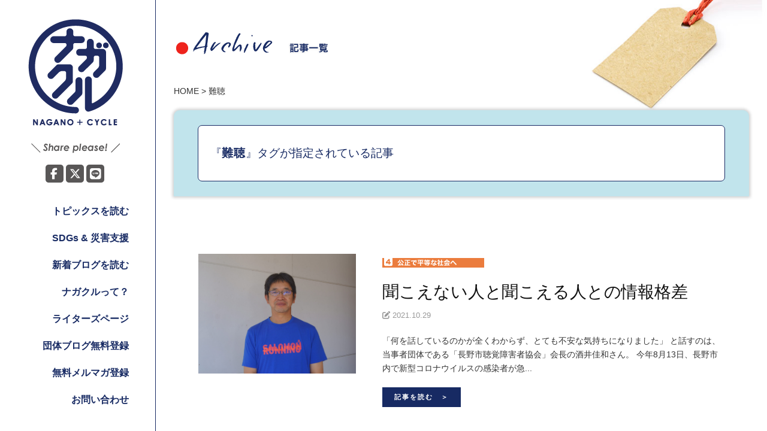

--- FILE ---
content_type: text/html; charset=UTF-8
request_url: https://nagacle.net/tag/%E9%9B%A3%E8%81%B4/
body_size: 44025
content:
<!DOCTYPE html>
<html dir="ltr" lang="ja" prefix="og: https://ogp.me/ns#">
<head>
<meta charset="UTF-8">
<meta name="viewport" content="width=device-width, initial-scale=1.0">
<link rel="pingback" href="https://nagacle.net/xmlrpc.php">
<link rel="stylesheet" href="https://cdnjs.cloudflare.com/ajax/libs/font-awesome/6.7.2/css/all.min.css" integrity="sha512-Evv84Mr4kqVGRNSgIGL/F/aIDqQb7xQ2vcrdIwxfjThSH8CSR7PBEakCr51Ck+w+/U6swU2Im1vVX0SVk9ABhg==" crossorigin="anonymous" referrerpolicy="no-referrer" />
<title>難聴 | ナガクル</title>
	<style>img:is([sizes="auto" i], [sizes^="auto," i]) { contain-intrinsic-size: 3000px 1500px }</style>
	
		<!-- All in One SEO 4.9.0 - aioseo.com -->
	<meta name="robots" content="max-image-preview:large" />
	<meta name="google-site-verification" content="OUE01KOr2ZuvtcGvsjdn5Q8EjHg1mqsjPQEOZ1n3TK4" />
	<link rel="canonical" href="https://nagacle.net/tag/%e9%9b%a3%e8%81%b4/" />
	<meta name="generator" content="All in One SEO (AIOSEO) 4.9.0" />
		<script type="application/ld+json" class="aioseo-schema">
			{"@context":"https:\/\/schema.org","@graph":[{"@type":"BreadcrumbList","@id":"https:\/\/nagacle.net\/tag\/%E9%9B%A3%E8%81%B4\/#breadcrumblist","itemListElement":[{"@type":"ListItem","@id":"https:\/\/nagacle.net#listItem","position":1,"name":"\u30db\u30fc\u30e0","item":"https:\/\/nagacle.net","nextItem":{"@type":"ListItem","@id":"https:\/\/nagacle.net\/tag\/%e9%9b%a3%e8%81%b4\/#listItem","name":"\u96e3\u8074"}},{"@type":"ListItem","@id":"https:\/\/nagacle.net\/tag\/%e9%9b%a3%e8%81%b4\/#listItem","position":2,"name":"\u96e3\u8074","previousItem":{"@type":"ListItem","@id":"https:\/\/nagacle.net#listItem","name":"\u30db\u30fc\u30e0"}}]},{"@type":"CollectionPage","@id":"https:\/\/nagacle.net\/tag\/%E9%9B%A3%E8%81%B4\/#collectionpage","url":"https:\/\/nagacle.net\/tag\/%E9%9B%A3%E8%81%B4\/","name":"\u96e3\u8074 | \u30ca\u30ac\u30af\u30eb","inLanguage":"ja","isPartOf":{"@id":"https:\/\/nagacle.net\/#website"},"breadcrumb":{"@id":"https:\/\/nagacle.net\/tag\/%E9%9B%A3%E8%81%B4\/#breadcrumblist"}},{"@type":"Organization","@id":"https:\/\/nagacle.net\/#organization","name":"\u30ca\u30ac\u30af\u30eb","description":"\u30ca\u30ac\u30ce\u306e\u8ab2\u984c\u3068NPO\u3092\u3064\u306a\u3050\u30dd\u30fc\u30bf\u30eb\u30b5\u30a4\u30c8","url":"https:\/\/nagacle.net\/","logo":{"@type":"ImageObject","url":"https:\/\/nagacle.net\/wp-content\/uploads\/2018\/01\/logo_side.png","@id":"https:\/\/nagacle.net\/tag\/%E9%9B%A3%E8%81%B4\/#organizationLogo","width":168,"height":193},"image":{"@id":"https:\/\/nagacle.net\/tag\/%E9%9B%A3%E8%81%B4\/#organizationLogo"}},{"@type":"WebSite","@id":"https:\/\/nagacle.net\/#website","url":"https:\/\/nagacle.net\/","name":"\u30ca\u30ac\u30af\u30eb","description":"\u30ca\u30ac\u30ce\u306e\u8ab2\u984c\u3068NPO\u3092\u3064\u306a\u3050\u30dd\u30fc\u30bf\u30eb\u30b5\u30a4\u30c8","inLanguage":"ja","publisher":{"@id":"https:\/\/nagacle.net\/#organization"}}]}
		</script>
		<!-- All in One SEO -->

<link rel='dns-prefetch' href='//secure.gravatar.com' />
<link rel='dns-prefetch' href='//www.googletagmanager.com' />
<link rel='dns-prefetch' href='//stats.wp.com' />
<link rel='dns-prefetch' href='//v0.wordpress.com' />
<link rel="alternate" type="application/rss+xml" title="ナガクル &raquo; フィード" href="https://nagacle.net/feed/" />
<link rel="alternate" type="application/rss+xml" title="ナガクル &raquo; コメントフィード" href="https://nagacle.net/comments/feed/" />
<script type="text/javascript" id="wpp-js" src="https://nagacle.net/wp-content/plugins/wordpress-popular-posts/assets/js/wpp.js?ver=7.3.6" data-sampling="0" data-sampling-rate="100" data-api-url="https://nagacle.net/wp-json/wordpress-popular-posts" data-post-id="0" data-token="706dddc8eb" data-lang="0" data-debug="1"></script>
<link rel="alternate" type="application/rss+xml" title="ナガクル &raquo; 難聴 タグのフィード" href="https://nagacle.net/tag/%e9%9b%a3%e8%81%b4/feed/" />
	<style type="text/css">
		/* Colors */
				
				/* Logo */
			.site-logo {
												margin-bottom: 30px;
							}
						</style>
	<script type="text/javascript">
/* <![CDATA[ */
window._wpemojiSettings = {"baseUrl":"https:\/\/s.w.org\/images\/core\/emoji\/16.0.1\/72x72\/","ext":".png","svgUrl":"https:\/\/s.w.org\/images\/core\/emoji\/16.0.1\/svg\/","svgExt":".svg","source":{"concatemoji":"https:\/\/nagacle.net\/wp-includes\/js\/wp-emoji-release.min.js?ver=6.8.3"}};
/*! This file is auto-generated */
!function(s,n){var o,i,e;function c(e){try{var t={supportTests:e,timestamp:(new Date).valueOf()};sessionStorage.setItem(o,JSON.stringify(t))}catch(e){}}function p(e,t,n){e.clearRect(0,0,e.canvas.width,e.canvas.height),e.fillText(t,0,0);var t=new Uint32Array(e.getImageData(0,0,e.canvas.width,e.canvas.height).data),a=(e.clearRect(0,0,e.canvas.width,e.canvas.height),e.fillText(n,0,0),new Uint32Array(e.getImageData(0,0,e.canvas.width,e.canvas.height).data));return t.every(function(e,t){return e===a[t]})}function u(e,t){e.clearRect(0,0,e.canvas.width,e.canvas.height),e.fillText(t,0,0);for(var n=e.getImageData(16,16,1,1),a=0;a<n.data.length;a++)if(0!==n.data[a])return!1;return!0}function f(e,t,n,a){switch(t){case"flag":return n(e,"\ud83c\udff3\ufe0f\u200d\u26a7\ufe0f","\ud83c\udff3\ufe0f\u200b\u26a7\ufe0f")?!1:!n(e,"\ud83c\udde8\ud83c\uddf6","\ud83c\udde8\u200b\ud83c\uddf6")&&!n(e,"\ud83c\udff4\udb40\udc67\udb40\udc62\udb40\udc65\udb40\udc6e\udb40\udc67\udb40\udc7f","\ud83c\udff4\u200b\udb40\udc67\u200b\udb40\udc62\u200b\udb40\udc65\u200b\udb40\udc6e\u200b\udb40\udc67\u200b\udb40\udc7f");case"emoji":return!a(e,"\ud83e\udedf")}return!1}function g(e,t,n,a){var r="undefined"!=typeof WorkerGlobalScope&&self instanceof WorkerGlobalScope?new OffscreenCanvas(300,150):s.createElement("canvas"),o=r.getContext("2d",{willReadFrequently:!0}),i=(o.textBaseline="top",o.font="600 32px Arial",{});return e.forEach(function(e){i[e]=t(o,e,n,a)}),i}function t(e){var t=s.createElement("script");t.src=e,t.defer=!0,s.head.appendChild(t)}"undefined"!=typeof Promise&&(o="wpEmojiSettingsSupports",i=["flag","emoji"],n.supports={everything:!0,everythingExceptFlag:!0},e=new Promise(function(e){s.addEventListener("DOMContentLoaded",e,{once:!0})}),new Promise(function(t){var n=function(){try{var e=JSON.parse(sessionStorage.getItem(o));if("object"==typeof e&&"number"==typeof e.timestamp&&(new Date).valueOf()<e.timestamp+604800&&"object"==typeof e.supportTests)return e.supportTests}catch(e){}return null}();if(!n){if("undefined"!=typeof Worker&&"undefined"!=typeof OffscreenCanvas&&"undefined"!=typeof URL&&URL.createObjectURL&&"undefined"!=typeof Blob)try{var e="postMessage("+g.toString()+"("+[JSON.stringify(i),f.toString(),p.toString(),u.toString()].join(",")+"));",a=new Blob([e],{type:"text/javascript"}),r=new Worker(URL.createObjectURL(a),{name:"wpTestEmojiSupports"});return void(r.onmessage=function(e){c(n=e.data),r.terminate(),t(n)})}catch(e){}c(n=g(i,f,p,u))}t(n)}).then(function(e){for(var t in e)n.supports[t]=e[t],n.supports.everything=n.supports.everything&&n.supports[t],"flag"!==t&&(n.supports.everythingExceptFlag=n.supports.everythingExceptFlag&&n.supports[t]);n.supports.everythingExceptFlag=n.supports.everythingExceptFlag&&!n.supports.flag,n.DOMReady=!1,n.readyCallback=function(){n.DOMReady=!0}}).then(function(){return e}).then(function(){var e;n.supports.everything||(n.readyCallback(),(e=n.source||{}).concatemoji?t(e.concatemoji):e.wpemoji&&e.twemoji&&(t(e.twemoji),t(e.wpemoji)))}))}((window,document),window._wpemojiSettings);
/* ]]> */
</script>
<style id='wp-emoji-styles-inline-css' type='text/css'>

	img.wp-smiley, img.emoji {
		display: inline !important;
		border: none !important;
		box-shadow: none !important;
		height: 1em !important;
		width: 1em !important;
		margin: 0 0.07em !important;
		vertical-align: -0.1em !important;
		background: none !important;
		padding: 0 !important;
	}
</style>
<link rel='stylesheet' id='wp-block-library-css' href='https://nagacle.net/wp-includes/css/dist/block-library/style.min.css?ver=6.8.3' type='text/css' media='all' />
<style id='classic-theme-styles-inline-css' type='text/css'>
/*! This file is auto-generated */
.wp-block-button__link{color:#fff;background-color:#32373c;border-radius:9999px;box-shadow:none;text-decoration:none;padding:calc(.667em + 2px) calc(1.333em + 2px);font-size:1.125em}.wp-block-file__button{background:#32373c;color:#fff;text-decoration:none}
</style>
<link rel='stylesheet' id='aioseo/css/src/vue/standalone/blocks/table-of-contents/global.scss-css' href='https://nagacle.net/wp-content/plugins/all-in-one-seo-pack/dist/Lite/assets/css/table-of-contents/global.e90f6d47.css?ver=4.9.0' type='text/css' media='all' />
<style id='global-styles-inline-css' type='text/css'>
:root{--wp--preset--aspect-ratio--square: 1;--wp--preset--aspect-ratio--4-3: 4/3;--wp--preset--aspect-ratio--3-4: 3/4;--wp--preset--aspect-ratio--3-2: 3/2;--wp--preset--aspect-ratio--2-3: 2/3;--wp--preset--aspect-ratio--16-9: 16/9;--wp--preset--aspect-ratio--9-16: 9/16;--wp--preset--color--black: #000000;--wp--preset--color--cyan-bluish-gray: #abb8c3;--wp--preset--color--white: #ffffff;--wp--preset--color--pale-pink: #f78da7;--wp--preset--color--vivid-red: #cf2e2e;--wp--preset--color--luminous-vivid-orange: #ff6900;--wp--preset--color--luminous-vivid-amber: #fcb900;--wp--preset--color--light-green-cyan: #7bdcb5;--wp--preset--color--vivid-green-cyan: #00d084;--wp--preset--color--pale-cyan-blue: #8ed1fc;--wp--preset--color--vivid-cyan-blue: #0693e3;--wp--preset--color--vivid-purple: #9b51e0;--wp--preset--gradient--vivid-cyan-blue-to-vivid-purple: linear-gradient(135deg,rgba(6,147,227,1) 0%,rgb(155,81,224) 100%);--wp--preset--gradient--light-green-cyan-to-vivid-green-cyan: linear-gradient(135deg,rgb(122,220,180) 0%,rgb(0,208,130) 100%);--wp--preset--gradient--luminous-vivid-amber-to-luminous-vivid-orange: linear-gradient(135deg,rgba(252,185,0,1) 0%,rgba(255,105,0,1) 100%);--wp--preset--gradient--luminous-vivid-orange-to-vivid-red: linear-gradient(135deg,rgba(255,105,0,1) 0%,rgb(207,46,46) 100%);--wp--preset--gradient--very-light-gray-to-cyan-bluish-gray: linear-gradient(135deg,rgb(238,238,238) 0%,rgb(169,184,195) 100%);--wp--preset--gradient--cool-to-warm-spectrum: linear-gradient(135deg,rgb(74,234,220) 0%,rgb(151,120,209) 20%,rgb(207,42,186) 40%,rgb(238,44,130) 60%,rgb(251,105,98) 80%,rgb(254,248,76) 100%);--wp--preset--gradient--blush-light-purple: linear-gradient(135deg,rgb(255,206,236) 0%,rgb(152,150,240) 100%);--wp--preset--gradient--blush-bordeaux: linear-gradient(135deg,rgb(254,205,165) 0%,rgb(254,45,45) 50%,rgb(107,0,62) 100%);--wp--preset--gradient--luminous-dusk: linear-gradient(135deg,rgb(255,203,112) 0%,rgb(199,81,192) 50%,rgb(65,88,208) 100%);--wp--preset--gradient--pale-ocean: linear-gradient(135deg,rgb(255,245,203) 0%,rgb(182,227,212) 50%,rgb(51,167,181) 100%);--wp--preset--gradient--electric-grass: linear-gradient(135deg,rgb(202,248,128) 0%,rgb(113,206,126) 100%);--wp--preset--gradient--midnight: linear-gradient(135deg,rgb(2,3,129) 0%,rgb(40,116,252) 100%);--wp--preset--font-size--small: 13px;--wp--preset--font-size--medium: 20px;--wp--preset--font-size--large: 36px;--wp--preset--font-size--x-large: 42px;--wp--preset--spacing--20: 0.44rem;--wp--preset--spacing--30: 0.67rem;--wp--preset--spacing--40: 1rem;--wp--preset--spacing--50: 1.5rem;--wp--preset--spacing--60: 2.25rem;--wp--preset--spacing--70: 3.38rem;--wp--preset--spacing--80: 5.06rem;--wp--preset--shadow--natural: 6px 6px 9px rgba(0, 0, 0, 0.2);--wp--preset--shadow--deep: 12px 12px 50px rgba(0, 0, 0, 0.4);--wp--preset--shadow--sharp: 6px 6px 0px rgba(0, 0, 0, 0.2);--wp--preset--shadow--outlined: 6px 6px 0px -3px rgba(255, 255, 255, 1), 6px 6px rgba(0, 0, 0, 1);--wp--preset--shadow--crisp: 6px 6px 0px rgba(0, 0, 0, 1);}:where(.is-layout-flex){gap: 0.5em;}:where(.is-layout-grid){gap: 0.5em;}body .is-layout-flex{display: flex;}.is-layout-flex{flex-wrap: wrap;align-items: center;}.is-layout-flex > :is(*, div){margin: 0;}body .is-layout-grid{display: grid;}.is-layout-grid > :is(*, div){margin: 0;}:where(.wp-block-columns.is-layout-flex){gap: 2em;}:where(.wp-block-columns.is-layout-grid){gap: 2em;}:where(.wp-block-post-template.is-layout-flex){gap: 1.25em;}:where(.wp-block-post-template.is-layout-grid){gap: 1.25em;}.has-black-color{color: var(--wp--preset--color--black) !important;}.has-cyan-bluish-gray-color{color: var(--wp--preset--color--cyan-bluish-gray) !important;}.has-white-color{color: var(--wp--preset--color--white) !important;}.has-pale-pink-color{color: var(--wp--preset--color--pale-pink) !important;}.has-vivid-red-color{color: var(--wp--preset--color--vivid-red) !important;}.has-luminous-vivid-orange-color{color: var(--wp--preset--color--luminous-vivid-orange) !important;}.has-luminous-vivid-amber-color{color: var(--wp--preset--color--luminous-vivid-amber) !important;}.has-light-green-cyan-color{color: var(--wp--preset--color--light-green-cyan) !important;}.has-vivid-green-cyan-color{color: var(--wp--preset--color--vivid-green-cyan) !important;}.has-pale-cyan-blue-color{color: var(--wp--preset--color--pale-cyan-blue) !important;}.has-vivid-cyan-blue-color{color: var(--wp--preset--color--vivid-cyan-blue) !important;}.has-vivid-purple-color{color: var(--wp--preset--color--vivid-purple) !important;}.has-black-background-color{background-color: var(--wp--preset--color--black) !important;}.has-cyan-bluish-gray-background-color{background-color: var(--wp--preset--color--cyan-bluish-gray) !important;}.has-white-background-color{background-color: var(--wp--preset--color--white) !important;}.has-pale-pink-background-color{background-color: var(--wp--preset--color--pale-pink) !important;}.has-vivid-red-background-color{background-color: var(--wp--preset--color--vivid-red) !important;}.has-luminous-vivid-orange-background-color{background-color: var(--wp--preset--color--luminous-vivid-orange) !important;}.has-luminous-vivid-amber-background-color{background-color: var(--wp--preset--color--luminous-vivid-amber) !important;}.has-light-green-cyan-background-color{background-color: var(--wp--preset--color--light-green-cyan) !important;}.has-vivid-green-cyan-background-color{background-color: var(--wp--preset--color--vivid-green-cyan) !important;}.has-pale-cyan-blue-background-color{background-color: var(--wp--preset--color--pale-cyan-blue) !important;}.has-vivid-cyan-blue-background-color{background-color: var(--wp--preset--color--vivid-cyan-blue) !important;}.has-vivid-purple-background-color{background-color: var(--wp--preset--color--vivid-purple) !important;}.has-black-border-color{border-color: var(--wp--preset--color--black) !important;}.has-cyan-bluish-gray-border-color{border-color: var(--wp--preset--color--cyan-bluish-gray) !important;}.has-white-border-color{border-color: var(--wp--preset--color--white) !important;}.has-pale-pink-border-color{border-color: var(--wp--preset--color--pale-pink) !important;}.has-vivid-red-border-color{border-color: var(--wp--preset--color--vivid-red) !important;}.has-luminous-vivid-orange-border-color{border-color: var(--wp--preset--color--luminous-vivid-orange) !important;}.has-luminous-vivid-amber-border-color{border-color: var(--wp--preset--color--luminous-vivid-amber) !important;}.has-light-green-cyan-border-color{border-color: var(--wp--preset--color--light-green-cyan) !important;}.has-vivid-green-cyan-border-color{border-color: var(--wp--preset--color--vivid-green-cyan) !important;}.has-pale-cyan-blue-border-color{border-color: var(--wp--preset--color--pale-cyan-blue) !important;}.has-vivid-cyan-blue-border-color{border-color: var(--wp--preset--color--vivid-cyan-blue) !important;}.has-vivid-purple-border-color{border-color: var(--wp--preset--color--vivid-purple) !important;}.has-vivid-cyan-blue-to-vivid-purple-gradient-background{background: var(--wp--preset--gradient--vivid-cyan-blue-to-vivid-purple) !important;}.has-light-green-cyan-to-vivid-green-cyan-gradient-background{background: var(--wp--preset--gradient--light-green-cyan-to-vivid-green-cyan) !important;}.has-luminous-vivid-amber-to-luminous-vivid-orange-gradient-background{background: var(--wp--preset--gradient--luminous-vivid-amber-to-luminous-vivid-orange) !important;}.has-luminous-vivid-orange-to-vivid-red-gradient-background{background: var(--wp--preset--gradient--luminous-vivid-orange-to-vivid-red) !important;}.has-very-light-gray-to-cyan-bluish-gray-gradient-background{background: var(--wp--preset--gradient--very-light-gray-to-cyan-bluish-gray) !important;}.has-cool-to-warm-spectrum-gradient-background{background: var(--wp--preset--gradient--cool-to-warm-spectrum) !important;}.has-blush-light-purple-gradient-background{background: var(--wp--preset--gradient--blush-light-purple) !important;}.has-blush-bordeaux-gradient-background{background: var(--wp--preset--gradient--blush-bordeaux) !important;}.has-luminous-dusk-gradient-background{background: var(--wp--preset--gradient--luminous-dusk) !important;}.has-pale-ocean-gradient-background{background: var(--wp--preset--gradient--pale-ocean) !important;}.has-electric-grass-gradient-background{background: var(--wp--preset--gradient--electric-grass) !important;}.has-midnight-gradient-background{background: var(--wp--preset--gradient--midnight) !important;}.has-small-font-size{font-size: var(--wp--preset--font-size--small) !important;}.has-medium-font-size{font-size: var(--wp--preset--font-size--medium) !important;}.has-large-font-size{font-size: var(--wp--preset--font-size--large) !important;}.has-x-large-font-size{font-size: var(--wp--preset--font-size--x-large) !important;}
:where(.wp-block-post-template.is-layout-flex){gap: 1.25em;}:where(.wp-block-post-template.is-layout-grid){gap: 1.25em;}
:where(.wp-block-columns.is-layout-flex){gap: 2em;}:where(.wp-block-columns.is-layout-grid){gap: 2em;}
:root :where(.wp-block-pullquote){font-size: 1.5em;line-height: 1.6;}
</style>
<link rel='stylesheet' id='contact-form-7-css' href='https://nagacle.net/wp-content/plugins/contact-form-7/includes/css/styles.css?ver=6.1.3' type='text/css' media='all' />
<link rel='stylesheet' id='wordpress-popular-posts-css-css' href='https://nagacle.net/wp-content/plugins/wordpress-popular-posts/assets/css/wpp.css?ver=7.3.6' type='text/css' media='all' />
<link rel='stylesheet' id='normalize-css' href='https://nagacle.net/wp-content/themes/nagacle/css/normalize.css?ver=4.1.1' type='text/css' media='all' />
<link rel='stylesheet' id='graphy-style-ja-css' href='https://nagacle.net/wp-content/themes/nagacle/css/ja.css' type='text/css' media='all' />
<link rel='stylesheet' id='animate-css-css' href='https://nagacle.net/wp-content/themes/nagacle/css/animate.css?ver=6.8.3' type='text/css' media='all' />
<link rel='stylesheet' id='g-style-css' href='https://nagacle.net/wp-content/themes/nagacle/style.css?ver=202401' type='text/css' media='all' />
<link rel='stylesheet' id='nagacle-style-css' href='https://nagacle.net/wp-content/themes/nagacle/css/nagacle.css?ver=202401' type='text/css' media='all' />
<link rel='stylesheet' id='wp-pagenavi-css' href='https://nagacle.net/wp-content/plugins/wp-pagenavi/pagenavi-css.css?ver=2.70' type='text/css' media='all' />
<script type="text/javascript" src="https://nagacle.net/wp-includes/js/jquery/jquery.min.js?ver=3.7.1" id="jquery-core-js"></script>
<script type="text/javascript" src="https://nagacle.net/wp-includes/js/jquery/jquery-migrate.min.js?ver=3.4.1" id="jquery-migrate-js"></script>
<script type="text/javascript" src="https://nagacle.net/wp-content/themes/nagacle/js/jquery.easing.1.3.js?ver=20170709" id="easing-js-js"></script>
<script type="text/javascript" src="https://nagacle.net/wp-content/themes/nagacle/js/velocity.min.js?ver=20170820" id="velocity-js"></script>
<script type="text/javascript" src="https://nagacle.net/wp-content/themes/nagacle/js/side-fixed.js?ver=20180215" id="side-fixed-js"></script>
<script type="text/javascript" src="https://nagacle.net/wp-content/themes/nagacle/js/jquery.vgrid.min.js?ver=20180301" id="vgrid-js"></script>

<!-- Site Kit によって追加された Google タグ（gtag.js）スニペット -->
<!-- Google アナリティクス スニペット (Site Kit が追加) -->
<script type="text/javascript" src="https://www.googletagmanager.com/gtag/js?id=GT-NFBZJ23" id="google_gtagjs-js" async></script>
<script type="text/javascript" id="google_gtagjs-js-after">
/* <![CDATA[ */
window.dataLayer = window.dataLayer || [];function gtag(){dataLayer.push(arguments);}
gtag("set","linker",{"domains":["nagacle.net"]});
gtag("js", new Date());
gtag("set", "developer_id.dZTNiMT", true);
gtag("config", "GT-NFBZJ23");
/* ]]> */
</script>
<link rel="https://api.w.org/" href="https://nagacle.net/wp-json/" /><link rel="alternate" title="JSON" type="application/json" href="https://nagacle.net/wp-json/wp/v2/tags/667" /><link rel="EditURI" type="application/rsd+xml" title="RSD" href="https://nagacle.net/xmlrpc.php?rsd" />
<meta name="generator" content="WordPress 6.8.3" />
<meta name="generator" content="Site Kit by Google 1.166.0" />	<style>img#wpstats{display:none}</style>
		            <style id="wpp-loading-animation-styles">@-webkit-keyframes bgslide{from{background-position-x:0}to{background-position-x:-200%}}@keyframes bgslide{from{background-position-x:0}to{background-position-x:-200%}}.wpp-widget-block-placeholder,.wpp-shortcode-placeholder{margin:0 auto;width:60px;height:3px;background:#dd3737;background:linear-gradient(90deg,#dd3737 0%,#571313 10%,#dd3737 100%);background-size:200% auto;border-radius:3px;-webkit-animation:bgslide 1s infinite linear;animation:bgslide 1s infinite linear}</style>
                <script>
        var rss_ajax_url = 'https://nagacle.net/wp-admin/admin-ajax.php';
    </script>
<link rel="icon" href="https://nagacle.net/wp-content/uploads/2018/03/cropped-logo_l-1-32x32.png" sizes="32x32" />
<link rel="icon" href="https://nagacle.net/wp-content/uploads/2018/03/cropped-logo_l-1-192x192.png" sizes="192x192" />
<link rel="apple-touch-icon" href="https://nagacle.net/wp-content/uploads/2018/03/cropped-logo_l-1-180x180.png" />
<meta name="msapplication-TileImage" content="https://nagacle.net/wp-content/uploads/2018/03/cropped-logo_l-1-270x270.png" />
		<style type="text/css" id="wp-custom-css">
			.wpcf7-form-control-wrap.rad-category .wpcf7-list-item {
	width: 100%;
}

.grecaptcha-badge
{
	visibility: hidden; 
}		</style>
		</head>

<body class="archive tag tag-667 wp-theme-nagacle has-sidebar footer-0 has-avatars">
<div id="page" class="hfeed site">
	
	<a class="skip-link screen-reader-text" href="#content">Skip to content</a>


	<div id="primary" class="site-content">


<div class="head_sp_fixed">
	<div class="hamburger">
		<span class="top"></span>
		<span class="middle"></span>
		<span class="bottom"></span>
	</div>
	<div>
		<a href="https://nagacle.net">
			<img src="https://nagacle.net/wp-content/themes/nagacle/images/logo_typeh.png" class="sp_logo" />
		</a>
	</div>
</div>

<div id="side-wrap" >
	
	<div id="main-side">
		<div class="site-branding">
				<div class="site-logo"><a href="https://nagacle.net/" rel="home"><img alt="ナガクル" src="https://nagacle.net/wp-content/uploads/2018/01/logo_side.png" /></a></div>
					
				
					<div class="textcenter">
				<img src="https://nagacle.net/wp-content/themes/nagacle/images/snsshare_black.png" />
				<nav id="header-social-link" class="header-social-link social-link">
					<div class="menu-nagacle-social-container"><ul id="menu-nagacle-social" class="menu"><li id="menu-item-275" class="menu-item menu-item-type-custom menu-item-object-custom menu-item-275"><a target="_blank" href="https://www.facebook.com/share.php?u=https%3A%2F%2Fnagacle.net"><span class="screen-reader-text">facebook</span></a></li>
<li id="menu-item-276" class="menu-item menu-item-type-custom menu-item-object-custom menu-item-276"><a target="_blank" href="https://twitter.com/share?url=https%3A%2F%2Fnagacle.net&#038;via=nagacle&#038;related=nagacle&#038;text=%E3%83%8A%E3%82%AC%E3%83%8E%E3%81%AE%E8%AA%B2%E9%A1%8C%E3%81%A8NPO%E3%82%92%E3%81%A4%E3%81%AA%E3%81%90%E3%83%9D%E3%83%BC%E3%82%BF%E3%83%AB%E3%82%B5%E3%82%A4%E3%83%88&#038;hashtags=%e3%83%8a%e3%82%ac%e3%82%af%e3%83%ab"><span class="screen-reader-text">twitter</span></a></li>
<li id="menu-item-277" class="menu-item menu-item-type-custom menu-item-object-custom menu-item-277"><a target="_blank" href="https://line.me/R/msg/text/?%E3%83%8A%E3%82%AC%E3%82%AF%E3%83%ABhttps%3A%2F%2Fnagacle.net"><span class="screen-reader-text">LINE</span></a></li>
</ul></div>				</nav><!-- #header-social-link -->
			</div>
				</div><!-- .site-branding -->


		<nav id="site-navigation" class="main-navigation">
			<div class="menu-main-menu-container"><ul id="menu-main-menu" class="menu"><li id="menu-item-70" class="menu-item menu-item-type-post_type menu-item-object-page current_page_parent menu-item-70"><a href="https://nagacle.net/topics/">トピックスを読む</a></li>
<li id="menu-item-2807" class="menu-item menu-item-type-post_type menu-item-object-page menu-item-2807"><a href="https://nagacle.net/sp-topics/">SDGs &#038; 災害支援</a></li>
<li id="menu-item-71" class="menu-item menu-item-type-post_type menu-item-object-page menu-item-71"><a href="https://nagacle.net/crewblog/">新着ブログを読む</a></li>
<li id="menu-item-76" class="menu-item menu-item-type-post_type menu-item-object-page menu-item-76"><a href="https://nagacle.net/aboutus/">ナガクルって？</a></li>
<li id="menu-item-2853" class="menu-item menu-item-type-post_type menu-item-object-page menu-item-2853"><a href="https://nagacle.net/nagacle-writers/">ライターズページ</a></li>
<li id="menu-item-9630" class="menu-item menu-item-type-post_type menu-item-object-page menu-item-9630"><a href="https://nagacle.net/entry/">団体ブログ無料登録</a></li>
<li id="menu-item-4882" class="menu-item menu-item-type-post_type menu-item-object-page menu-item-4882"><a href="https://nagacle.net/mail-magazine-entry/">無料メルマガ登録</a></li>
<li id="menu-item-9549" class="menu-item menu-item-type-post_type menu-item-object-page menu-item-9549"><a href="https://nagacle.net/contact/">お問い合わせ</a></li>
</ul></div>		</nav><!-- #site-navigation -->
		
		<div class="side_content_wrap">
			<img src="https://nagacle.net/wp-content/themes/nagacle/images/title_side_agenda.png" class="mb10" />
			<nav id="site-navigation" class="agenda-navigation textright">
				<a href='https://nagacle.net/nagano_goals/goal-1/'><img src='https://nagacle.net/wp-content/themes/nagacle/images/panels/panel_s1.png' /></a><a href='https://nagacle.net/nagano_goals/goal-2/'><img src='https://nagacle.net/wp-content/themes/nagacle/images/panels/panel_s2.png' /></a><a href='https://nagacle.net/nagano_goals/goal-3/'><img src='https://nagacle.net/wp-content/themes/nagacle/images/panels/panel_s3.png' /></a><a href='https://nagacle.net/nagano_goals/goal-4/'><img src='https://nagacle.net/wp-content/themes/nagacle/images/panels/panel_s4.png' /></a><a href='https://nagacle.net/nagano_goals/goal-5/'><img src='https://nagacle.net/wp-content/themes/nagacle/images/panels/panel_s5.png' /></a><a href='https://nagacle.net/nagano_goals/goal-6/'><img src='https://nagacle.net/wp-content/themes/nagacle/images/panels/panel_s6.png' /></a><a href='https://nagacle.net/nagano_goals/goal-7/'><img src='https://nagacle.net/wp-content/themes/nagacle/images/panels/panel_s7.png' /></a><a href='https://nagacle.net/nagano_goals/goal-8/'><img src='https://nagacle.net/wp-content/themes/nagacle/images/panels/panel_s8.png' /></a>			</nav><!-- #site-navigation -->
		</div>

		<div class="side_content_wrap">
			<img src="https://nagacle.net/wp-content/themes/nagacle/images/title_side_tags.png" class="mb20" />
			<ul class='count-tag-cloud'><li><a href='https://nagacle.net/tag/%e9%95%b7%e9%87%8e%e5%b8%82/'>長野市<span>130</span></a></li><li><a href='https://nagacle.net/tag/%e9%95%b7%e9%87%8e%e7%9c%8c/'>長野県<span>95</span></a></li><li><a href='https://nagacle.net/tag/npo/'>NPO<span>84</span></a></li><li><a href='https://nagacle.net/tag/%e3%81%be%e3%81%a1%e3%81%a5%e3%81%8f%e3%82%8a/'>まちづくり<span>69</span></a></li><li><a href='https://nagacle.net/tag/sdgs/'>SDGs<span>69</span></a></li><li><a href='https://nagacle.net/tag/%e5%b8%82%e6%b0%91%e6%b4%bb%e5%8b%95/'>市民活動<span>44</span></a></li><li><a href='https://nagacle.net/tag/%e6%8c%81%e7%b6%9a%e5%8f%af%e8%83%bd%e3%81%aa%e7%a4%be%e4%bc%9a/'>持続可能な社会<span>43</span></a></li><li><a href='https://nagacle.net/tag/%e9%95%b7%e9%87%8e%e7%9c%8cnpo/'>長野県NPO<span>43</span></a></li><li><a href='https://nagacle.net/tag/%e9%95%b7%e9%87%8enpo/'>長野NPO<span>36</span></a></li><li><a href='https://nagacle.net/tag/npo%e9%81%8b%e5%96%b6/'>NPO運営<span>24</span></a></li><li><a href='https://nagacle.net/tag/%e7%81%bd%e5%ae%b3%e6%94%af%e6%8f%b4/'>災害支援<span>18</span></a></li><li><a href='https://nagacle.net/tag/%e3%83%8a%e3%82%ac%e3%82%af%e3%83%ab/'>ナガクル<span>17</span></a></li><li><a href='https://nagacle.net/tag/%e4%bd%90%e4%b9%85%e5%b8%82/'>佐久市<span>15</span></a></li><li><a href='https://nagacle.net/tag/%e5%8f%b0%e9%a2%a819%e5%8f%b7%e6%94%af%e6%8f%b4/'>台風19号支援<span>15</span></a></li><li><a href='https://nagacle.net/tag/%e4%b8%8d%e7%99%bb%e6%a0%a1/'>不登校<span>14</span></a></li><li><a href='https://nagacle.net/tag/%e8%8b%a5%e8%80%85/'>若者<span>13</span></a></li><li><a href='https://nagacle.net/tag/%e9%95%b7%e9%87%8e%e7%9c%8cnpo%e3%82%bb%e3%83%b3%e3%82%bf%e3%83%bc/'>長野県NPOセンター<span>13</span></a></li><li><a href='https://nagacle.net/tag/%e5%b1%85%e5%a0%b4%e6%89%80/'>居場所<span>13</span></a></li><li><a href='https://nagacle.net/tag/%e9%95%b7%e6%b2%bc%e5%9c%b0%e5%8c%ba/'>長沼地区<span>13</span></a></li><li><a href='https://nagacle.net/tag/%e7%81%bd%e5%ae%b3%e5%be%a9%e8%88%88/'>災害復興<span>12</span></a></li></ul>		</div>
		
		<div class="side_content_wrap mb30">
			<a href="https://www.facebook.com/nagacle/" target="_facebook"><img src="https://nagacle.net/wp-content/themes/nagacle/images/btn_facebook.png" class="mb10" /></a>
			<a href="https://twitter.com/nagacle" target="_twitter"><img src="https://nagacle.net/wp-content/themes/nagacle/images/btn_twitter.png?ver=2024" /></a>
		</div>
		
					<div class="side_content_wrap mb30">
				<aside id="block-2" class="widget widget_block">
<pre class="wp-block-preformatted">2018〜2025年度 社会福祉法人長野県共同募金会の<br>県域社会福祉団体配分事業により運営しています</pre>
</aside>			</div>
				
	</div><!-- #main-side -->
	
</div><!-- #side-wrap -->




	
<div id="secondary" class="type-page" style="background-image: url(https://nagacle.net/wp-content/themes/nagacle/images/headimg/head_archive.jpg);">
	
	<header id="masthead" class="site-header">
	
		<div class="content-inner">
			<img src="https://nagacle.net/wp-content/themes/nagacle/images/headimg/pagetitle_archive.png" />
		</div>
	
	</header><!-- #masthead -->
	
		




<main id="main" class="site-main">

			<div class="content-inner">
			<div class="breadcrumbs">
			    <!-- Breadcrumb NavXT 7.4.1 -->
<span property="itemListElement" typeof="ListItem"><a property="item" typeof="WebPage" title="ナガクルへ移動" href="https://nagacle.net" class="home"><span property="name">HOME</span></a><meta property="position" content="1"></span> &gt; <span property="itemListElement" typeof="ListItem"><span property="name">難聴</span><meta property="position" content="2"></span>			</div>
		</div>
	
	<div class="content-inner mb50">

		<div class="head_exp_wrap mb80">
			<div class="head_exp_box2 color_blue">
				『<b>難聴</b>』タグが指定されている記事
			</div>
		</div>

				
				
			
<div class="post-list post-grid-list bk_white">
	<article id="post-4599" class="post-4599 nagano_agenda type-nagano_agenda status-publish has-post-thumbnail hentry tag-666 tag-665 tag-38 tag-85 tag-667 nagano_goals-goal-4">
	
		<div class="post-thumbnail">
						<a href="https://nagacle.net/nagano_agenda/agenda-4599/" class="taglist_thumbnail"><img src="https://nagacle.net/wp-content/uploads/2021/10/DSC08488-scaled.jpg" /></a>
				</div><!-- .post-thumbnail -->
		
		<div class="post-list-content">
			<header class="entry-header">
				
				<div class='mb20'><a href="https://nagacle.net/nagano_goals/goal-4/"><img src="https://nagacle.net/wp-content/themes/nagacle/images/panels/panel_long_4.png" /></a></div>				<h2 class="entry-title"><a href="https://nagacle.net/nagano_agenda/agenda-4599/" rel="bookmark">聞こえない人と聞こえる人との情報格差</a></h2>
					<div class="entry-meta">
		<span class="posted-on"><i class="fa-solid fa-pen-to-square"></i>
		<time class="entry-date published updated" datetime="2021-10-29T19:00:00+09:00">2021.10.29</time>		</span>
			</div><!-- .entry-meta -->
				</header><!-- .entry-header -->
			<div class="entry-summary">
				<p>「何を話しているのかが全くわからず、とても不安な気持ちになりました」 と話すのは、当事者団体である「長野市聴覚障害者協会」会長の酒井佳和さん。 今年8月13日、長野市内で新型コロナウイルスの感染者が急...</p>
				<p class="mt20"><a href="https://nagacle.net/nagano_agenda/agenda-4599/" class="btn_blue">記事を読む　＞</a></p>
			</div><!-- .entry-summary -->
		</div><!-- .post-list-content -->
	</article><!-- #post-## -->
</div><!-- .post-list -->
		
				
		
		
	</div>
</main>



<input type="text" class="cripborad" style="padding:0;height:1px;width:10px;opacity:0;"><!-- URLコピー用 -->

<a href="#" class="btn_pagetop scroll_top"><img src="https://nagacle.net/wp-content/themes/nagacle/images/btn_jumptop.png" /></a>

			<div class="footer_localhero_area content-inner">
			
				<img src="https://nagacle.net/wp-content/themes/nagacle/images/caption_footer.png" />
			
			</div>

			<footer id="colophon" class="site-footer bk_blue">

				
				<div class="site-bottom">
					
					<div class="content-inner">
					
						<div class="site-info">
							
							<div class="textcenter">
								<a href="https://nagacle.net"><img src="https://nagacle.net/wp-content/themes/nagacle/images/logo_w_footer.png" class="mb30" /></a><br />
								<img src="https://nagacle.net/wp-content/themes/nagacle/images/snsshare_white.png" />
																	<div class="textcenter">
										<nav id="header-social-link" class="header-social-link social-link">
											<div class="menu-nagacle-social-container"><ul id="menu-nagacle-social-1" class="menu"><li class="menu-item menu-item-type-custom menu-item-object-custom menu-item-275"><a target="_blank" href="https://www.facebook.com/share.php?u=https%3A%2F%2Fnagacle.net"><span class="screen-reader-text">facebook</span></a></li>
<li class="menu-item menu-item-type-custom menu-item-object-custom menu-item-276"><a target="_blank" href="https://twitter.com/share?url=https%3A%2F%2Fnagacle.net&#038;via=nagacle&#038;related=nagacle&#038;text=%E3%83%8A%E3%82%AC%E3%83%8E%E3%81%AE%E8%AA%B2%E9%A1%8C%E3%81%A8NPO%E3%82%92%E3%81%A4%E3%81%AA%E3%81%90%E3%83%9D%E3%83%BC%E3%82%BF%E3%83%AB%E3%82%B5%E3%82%A4%E3%83%88&#038;hashtags=%e3%83%8a%e3%82%ac%e3%82%af%e3%83%ab"><span class="screen-reader-text">twitter</span></a></li>
<li class="menu-item menu-item-type-custom menu-item-object-custom menu-item-277"><a target="_blank" href="https://line.me/R/msg/text/?%E3%83%8A%E3%82%AC%E3%82%AF%E3%83%ABhttps%3A%2F%2Fnagacle.net"><span class="screen-reader-text">LINE</span></a></li>
</ul></div>										</nav><!-- #header-social-link -->
									</div>
																
							</div>
							<div>
								<b>ナガクル編集室</b><span class="fontsize-xxsmall">（長野県NPOセンター内）</span><br />
								<span class="fontsize-xxsmall mb10">〒381-0034　長野県長野市大字高田1029-1</span><br />
								<img src="https://nagacle.net/wp-content/themes/nagacle/images/tel.png" />026-269-0015
								
							</div>
							<div>
								<div class="menu-footer-1-container"><ul id="menu-footer-1" class="footmenu"><li id="menu-item-458" class="menu-item menu-item-type-post_type menu-item-object-page current_page_parent menu-item-has-children menu-item-458"><a href="https://nagacle.net/topics/">トピックスを読む</a>
<ul class="sub-menu">
	<li id="menu-item-460" class="menu-item menu-item-type-taxonomy menu-item-object-category menu-item-460"><a href="https://nagacle.net/category/npo-event/">イベント取材</a></li>
	<li id="menu-item-461" class="menu-item menu-item-type-taxonomy menu-item-object-category menu-item-461"><a href="https://nagacle.net/category/mystory/">Myストーリー</a></li>
	<li id="menu-item-459" class="menu-item menu-item-type-taxonomy menu-item-object-category menu-item-459"><a href="https://nagacle.net/category/focus-npo/">NPO紹介</a></li>
	<li id="menu-item-462" class="menu-item menu-item-type-taxonomy menu-item-object-category menu-item-462"><a href="https://nagacle.net/category/relay-column/">リレーコラム</a></li>
	<li id="menu-item-463" class="menu-item menu-item-type-taxonomy menu-item-object-category menu-item-463"><a href="https://nagacle.net/category/friendly-company/">フレンドリー企業</a></li>
	<li id="menu-item-464" class="menu-item menu-item-type-taxonomy menu-item-object-category menu-item-464"><a href="https://nagacle.net/category/information/">おしらせ</a></li>
</ul>
</li>
<li id="menu-item-473" class="menu-item menu-item-type-post_type menu-item-object-page menu-item-473"><a href="https://nagacle.net/crewblog/">新着ブログを読む</a></li>
</ul></div>							</div>
							<div>
								<div class="menu-footer-2-container"><ul id="menu-footer-2" class="footmenu"><li id="menu-item-2810" class="menu-item menu-item-type-post_type menu-item-object-page menu-item-2810"><a href="https://nagacle.net/sp-topics/">SDGsコネクト</a></li>
<li id="menu-item-466" class="menu-item menu-item-type-post_type menu-item-object-page menu-item-466"><a href="https://nagacle.net/?page_id=56">団体を探す</a></li>
<li id="menu-item-470" class="menu-item menu-item-type-post_type menu-item-object-page menu-item-470"><a href="https://nagacle.net/aboutus/">ナガクルって？</a></li>
<li id="menu-item-2852" class="menu-item menu-item-type-post_type menu-item-object-page menu-item-2852"><a href="https://nagacle.net/nagacle-writers/">ソーシャルライターについて</a></li>
<li id="menu-item-471" class="menu-item menu-item-type-post_type menu-item-object-page menu-item-471"><a href="https://nagacle.net/entry/">団体ブログをナガクルに無料登録できます!</a></li>
<li id="menu-item-472" class="menu-item menu-item-type-post_type menu-item-object-page menu-item-472"><a href="https://nagacle.net/contact/">お問い合わせ</a></li>
</ul></div>							</div>
							
						</div><!-- .site-info -->

						<div class="site-copyright textcenter">
								&copy; 2026　<a href="https://nagacle.net/" rel="home">NAGACLE</a>
							</div><!-- .site-copyright -->
						
					</div>

				</div><!-- .site-bottom -->

			</footer><!-- #colophon -->
	
		</div><!-- #secondary -->
	</div><!-- #primary -->
</div><!-- #page -->


<script type="speculationrules">
{"prefetch":[{"source":"document","where":{"and":[{"href_matches":"\/*"},{"not":{"href_matches":["\/wp-*.php","\/wp-admin\/*","\/wp-content\/uploads\/*","\/wp-content\/*","\/wp-content\/plugins\/*","\/wp-content\/themes\/nagacle\/*","\/*\\?(.+)"]}},{"not":{"selector_matches":"a[rel~=\"nofollow\"]"}},{"not":{"selector_matches":".no-prefetch, .no-prefetch a"}}]},"eagerness":"conservative"}]}
</script>
<script type="module"  src="https://nagacle.net/wp-content/plugins/all-in-one-seo-pack/dist/Lite/assets/table-of-contents.95d0dfce.js?ver=4.9.0" id="aioseo/js/src/vue/standalone/blocks/table-of-contents/frontend.js-js"></script>
<script type="text/javascript" src="https://nagacle.net/wp-includes/js/dist/hooks.min.js?ver=4d63a3d491d11ffd8ac6" id="wp-hooks-js"></script>
<script type="text/javascript" src="https://nagacle.net/wp-includes/js/dist/i18n.min.js?ver=5e580eb46a90c2b997e6" id="wp-i18n-js"></script>
<script type="text/javascript" id="wp-i18n-js-after">
/* <![CDATA[ */
wp.i18n.setLocaleData( { 'text direction\u0004ltr': [ 'ltr' ] } );
/* ]]> */
</script>
<script type="text/javascript" src="https://nagacle.net/wp-content/plugins/contact-form-7/includes/swv/js/index.js?ver=6.1.3" id="swv-js"></script>
<script type="text/javascript" id="contact-form-7-js-translations">
/* <![CDATA[ */
( function( domain, translations ) {
	var localeData = translations.locale_data[ domain ] || translations.locale_data.messages;
	localeData[""].domain = domain;
	wp.i18n.setLocaleData( localeData, domain );
} )( "contact-form-7", {"translation-revision-date":"2025-10-29 09:23:50+0000","generator":"GlotPress\/4.0.3","domain":"messages","locale_data":{"messages":{"":{"domain":"messages","plural-forms":"nplurals=1; plural=0;","lang":"ja_JP"},"This contact form is placed in the wrong place.":["\u3053\u306e\u30b3\u30f3\u30bf\u30af\u30c8\u30d5\u30a9\u30fc\u30e0\u306f\u9593\u9055\u3063\u305f\u4f4d\u7f6e\u306b\u7f6e\u304b\u308c\u3066\u3044\u307e\u3059\u3002"],"Error:":["\u30a8\u30e9\u30fc:"]}},"comment":{"reference":"includes\/js\/index.js"}} );
/* ]]> */
</script>
<script type="text/javascript" id="contact-form-7-js-before">
/* <![CDATA[ */
var wpcf7 = {
    "api": {
        "root": "https:\/\/nagacle.net\/wp-json\/",
        "namespace": "contact-form-7\/v1"
    }
};
/* ]]> */
</script>
<script type="text/javascript" src="https://nagacle.net/wp-content/plugins/contact-form-7/includes/js/index.js?ver=6.1.3" id="contact-form-7-js"></script>
<script type="text/javascript" src="https://nagacle.net/wp-content/themes/nagacle/js/jquery.fitvids.js?ver=1.1" id="fitvids-js"></script>
<script type="text/javascript" src="https://nagacle.net/wp-content/themes/nagacle/js/skip-link-focus-fix.js?ver=20160525" id="graphy-skip-link-focus-fix-js"></script>
<script type="text/javascript" src="https://nagacle.net/wp-content/themes/nagacle/js/navigation.js?ver=20160525" id="graphy-navigation-js"></script>
<script type="text/javascript" src="https://nagacle.net/wp-content/themes/nagacle/js/doubletaptogo.min.js?ver=1.0.0" id="double-tap-to-go-js"></script>
<script type="text/javascript" src="https://nagacle.net/wp-content/themes/nagacle/js/functions.js?ver=20231202" id="graphy-functions-js"></script>
<script type="text/javascript" src="https://nagacle.net/wp-content/themes/nagacle/js/nagacle.js?ver=20231202" id="nagacle-js-js"></script>
<script type="text/javascript" src="https://www.google.com/recaptcha/api.js?render=6LfwYOIUAAAAAD7kOMVDlvG4wuD8ad6vCQYVGPzB&amp;ver=3.0" id="google-recaptcha-js"></script>
<script type="text/javascript" src="https://nagacle.net/wp-includes/js/dist/vendor/wp-polyfill.min.js?ver=3.15.0" id="wp-polyfill-js"></script>
<script type="text/javascript" id="wpcf7-recaptcha-js-before">
/* <![CDATA[ */
var wpcf7_recaptcha = {
    "sitekey": "6LfwYOIUAAAAAD7kOMVDlvG4wuD8ad6vCQYVGPzB",
    "actions": {
        "homepage": "homepage",
        "contactform": "contactform"
    }
};
/* ]]> */
</script>
<script type="text/javascript" src="https://nagacle.net/wp-content/plugins/contact-form-7/modules/recaptcha/index.js?ver=6.1.3" id="wpcf7-recaptcha-js"></script>
<script type="text/javascript" id="jetpack-stats-js-before">
/* <![CDATA[ */
_stq = window._stq || [];
_stq.push([ "view", JSON.parse("{\"v\":\"ext\",\"blog\":\"142308149\",\"post\":\"0\",\"tz\":\"9\",\"srv\":\"nagacle.net\",\"arch_tag\":\"%E9%9B%A3%E8%81%B4\",\"arch_results\":\"1\",\"j\":\"1:15.2\"}") ]);
_stq.push([ "clickTrackerInit", "142308149", "0" ]);
/* ]]> */
</script>
<script type="text/javascript" src="https://stats.wp.com/e-202604.js" id="jetpack-stats-js" defer="defer" data-wp-strategy="defer"></script>
<div class="mask_modal"></div>
</body>
</html>


--- FILE ---
content_type: text/html; charset=utf-8
request_url: https://www.google.com/recaptcha/api2/anchor?ar=1&k=6LfwYOIUAAAAAD7kOMVDlvG4wuD8ad6vCQYVGPzB&co=aHR0cHM6Ly9uYWdhY2xlLm5ldDo0NDM.&hl=en&v=PoyoqOPhxBO7pBk68S4YbpHZ&size=invisible&anchor-ms=20000&execute-ms=30000&cb=2d0xqk1s27cm
body_size: 49936
content:
<!DOCTYPE HTML><html dir="ltr" lang="en"><head><meta http-equiv="Content-Type" content="text/html; charset=UTF-8">
<meta http-equiv="X-UA-Compatible" content="IE=edge">
<title>reCAPTCHA</title>
<style type="text/css">
/* cyrillic-ext */
@font-face {
  font-family: 'Roboto';
  font-style: normal;
  font-weight: 400;
  font-stretch: 100%;
  src: url(//fonts.gstatic.com/s/roboto/v48/KFO7CnqEu92Fr1ME7kSn66aGLdTylUAMa3GUBHMdazTgWw.woff2) format('woff2');
  unicode-range: U+0460-052F, U+1C80-1C8A, U+20B4, U+2DE0-2DFF, U+A640-A69F, U+FE2E-FE2F;
}
/* cyrillic */
@font-face {
  font-family: 'Roboto';
  font-style: normal;
  font-weight: 400;
  font-stretch: 100%;
  src: url(//fonts.gstatic.com/s/roboto/v48/KFO7CnqEu92Fr1ME7kSn66aGLdTylUAMa3iUBHMdazTgWw.woff2) format('woff2');
  unicode-range: U+0301, U+0400-045F, U+0490-0491, U+04B0-04B1, U+2116;
}
/* greek-ext */
@font-face {
  font-family: 'Roboto';
  font-style: normal;
  font-weight: 400;
  font-stretch: 100%;
  src: url(//fonts.gstatic.com/s/roboto/v48/KFO7CnqEu92Fr1ME7kSn66aGLdTylUAMa3CUBHMdazTgWw.woff2) format('woff2');
  unicode-range: U+1F00-1FFF;
}
/* greek */
@font-face {
  font-family: 'Roboto';
  font-style: normal;
  font-weight: 400;
  font-stretch: 100%;
  src: url(//fonts.gstatic.com/s/roboto/v48/KFO7CnqEu92Fr1ME7kSn66aGLdTylUAMa3-UBHMdazTgWw.woff2) format('woff2');
  unicode-range: U+0370-0377, U+037A-037F, U+0384-038A, U+038C, U+038E-03A1, U+03A3-03FF;
}
/* math */
@font-face {
  font-family: 'Roboto';
  font-style: normal;
  font-weight: 400;
  font-stretch: 100%;
  src: url(//fonts.gstatic.com/s/roboto/v48/KFO7CnqEu92Fr1ME7kSn66aGLdTylUAMawCUBHMdazTgWw.woff2) format('woff2');
  unicode-range: U+0302-0303, U+0305, U+0307-0308, U+0310, U+0312, U+0315, U+031A, U+0326-0327, U+032C, U+032F-0330, U+0332-0333, U+0338, U+033A, U+0346, U+034D, U+0391-03A1, U+03A3-03A9, U+03B1-03C9, U+03D1, U+03D5-03D6, U+03F0-03F1, U+03F4-03F5, U+2016-2017, U+2034-2038, U+203C, U+2040, U+2043, U+2047, U+2050, U+2057, U+205F, U+2070-2071, U+2074-208E, U+2090-209C, U+20D0-20DC, U+20E1, U+20E5-20EF, U+2100-2112, U+2114-2115, U+2117-2121, U+2123-214F, U+2190, U+2192, U+2194-21AE, U+21B0-21E5, U+21F1-21F2, U+21F4-2211, U+2213-2214, U+2216-22FF, U+2308-230B, U+2310, U+2319, U+231C-2321, U+2336-237A, U+237C, U+2395, U+239B-23B7, U+23D0, U+23DC-23E1, U+2474-2475, U+25AF, U+25B3, U+25B7, U+25BD, U+25C1, U+25CA, U+25CC, U+25FB, U+266D-266F, U+27C0-27FF, U+2900-2AFF, U+2B0E-2B11, U+2B30-2B4C, U+2BFE, U+3030, U+FF5B, U+FF5D, U+1D400-1D7FF, U+1EE00-1EEFF;
}
/* symbols */
@font-face {
  font-family: 'Roboto';
  font-style: normal;
  font-weight: 400;
  font-stretch: 100%;
  src: url(//fonts.gstatic.com/s/roboto/v48/KFO7CnqEu92Fr1ME7kSn66aGLdTylUAMaxKUBHMdazTgWw.woff2) format('woff2');
  unicode-range: U+0001-000C, U+000E-001F, U+007F-009F, U+20DD-20E0, U+20E2-20E4, U+2150-218F, U+2190, U+2192, U+2194-2199, U+21AF, U+21E6-21F0, U+21F3, U+2218-2219, U+2299, U+22C4-22C6, U+2300-243F, U+2440-244A, U+2460-24FF, U+25A0-27BF, U+2800-28FF, U+2921-2922, U+2981, U+29BF, U+29EB, U+2B00-2BFF, U+4DC0-4DFF, U+FFF9-FFFB, U+10140-1018E, U+10190-1019C, U+101A0, U+101D0-101FD, U+102E0-102FB, U+10E60-10E7E, U+1D2C0-1D2D3, U+1D2E0-1D37F, U+1F000-1F0FF, U+1F100-1F1AD, U+1F1E6-1F1FF, U+1F30D-1F30F, U+1F315, U+1F31C, U+1F31E, U+1F320-1F32C, U+1F336, U+1F378, U+1F37D, U+1F382, U+1F393-1F39F, U+1F3A7-1F3A8, U+1F3AC-1F3AF, U+1F3C2, U+1F3C4-1F3C6, U+1F3CA-1F3CE, U+1F3D4-1F3E0, U+1F3ED, U+1F3F1-1F3F3, U+1F3F5-1F3F7, U+1F408, U+1F415, U+1F41F, U+1F426, U+1F43F, U+1F441-1F442, U+1F444, U+1F446-1F449, U+1F44C-1F44E, U+1F453, U+1F46A, U+1F47D, U+1F4A3, U+1F4B0, U+1F4B3, U+1F4B9, U+1F4BB, U+1F4BF, U+1F4C8-1F4CB, U+1F4D6, U+1F4DA, U+1F4DF, U+1F4E3-1F4E6, U+1F4EA-1F4ED, U+1F4F7, U+1F4F9-1F4FB, U+1F4FD-1F4FE, U+1F503, U+1F507-1F50B, U+1F50D, U+1F512-1F513, U+1F53E-1F54A, U+1F54F-1F5FA, U+1F610, U+1F650-1F67F, U+1F687, U+1F68D, U+1F691, U+1F694, U+1F698, U+1F6AD, U+1F6B2, U+1F6B9-1F6BA, U+1F6BC, U+1F6C6-1F6CF, U+1F6D3-1F6D7, U+1F6E0-1F6EA, U+1F6F0-1F6F3, U+1F6F7-1F6FC, U+1F700-1F7FF, U+1F800-1F80B, U+1F810-1F847, U+1F850-1F859, U+1F860-1F887, U+1F890-1F8AD, U+1F8B0-1F8BB, U+1F8C0-1F8C1, U+1F900-1F90B, U+1F93B, U+1F946, U+1F984, U+1F996, U+1F9E9, U+1FA00-1FA6F, U+1FA70-1FA7C, U+1FA80-1FA89, U+1FA8F-1FAC6, U+1FACE-1FADC, U+1FADF-1FAE9, U+1FAF0-1FAF8, U+1FB00-1FBFF;
}
/* vietnamese */
@font-face {
  font-family: 'Roboto';
  font-style: normal;
  font-weight: 400;
  font-stretch: 100%;
  src: url(//fonts.gstatic.com/s/roboto/v48/KFO7CnqEu92Fr1ME7kSn66aGLdTylUAMa3OUBHMdazTgWw.woff2) format('woff2');
  unicode-range: U+0102-0103, U+0110-0111, U+0128-0129, U+0168-0169, U+01A0-01A1, U+01AF-01B0, U+0300-0301, U+0303-0304, U+0308-0309, U+0323, U+0329, U+1EA0-1EF9, U+20AB;
}
/* latin-ext */
@font-face {
  font-family: 'Roboto';
  font-style: normal;
  font-weight: 400;
  font-stretch: 100%;
  src: url(//fonts.gstatic.com/s/roboto/v48/KFO7CnqEu92Fr1ME7kSn66aGLdTylUAMa3KUBHMdazTgWw.woff2) format('woff2');
  unicode-range: U+0100-02BA, U+02BD-02C5, U+02C7-02CC, U+02CE-02D7, U+02DD-02FF, U+0304, U+0308, U+0329, U+1D00-1DBF, U+1E00-1E9F, U+1EF2-1EFF, U+2020, U+20A0-20AB, U+20AD-20C0, U+2113, U+2C60-2C7F, U+A720-A7FF;
}
/* latin */
@font-face {
  font-family: 'Roboto';
  font-style: normal;
  font-weight: 400;
  font-stretch: 100%;
  src: url(//fonts.gstatic.com/s/roboto/v48/KFO7CnqEu92Fr1ME7kSn66aGLdTylUAMa3yUBHMdazQ.woff2) format('woff2');
  unicode-range: U+0000-00FF, U+0131, U+0152-0153, U+02BB-02BC, U+02C6, U+02DA, U+02DC, U+0304, U+0308, U+0329, U+2000-206F, U+20AC, U+2122, U+2191, U+2193, U+2212, U+2215, U+FEFF, U+FFFD;
}
/* cyrillic-ext */
@font-face {
  font-family: 'Roboto';
  font-style: normal;
  font-weight: 500;
  font-stretch: 100%;
  src: url(//fonts.gstatic.com/s/roboto/v48/KFO7CnqEu92Fr1ME7kSn66aGLdTylUAMa3GUBHMdazTgWw.woff2) format('woff2');
  unicode-range: U+0460-052F, U+1C80-1C8A, U+20B4, U+2DE0-2DFF, U+A640-A69F, U+FE2E-FE2F;
}
/* cyrillic */
@font-face {
  font-family: 'Roboto';
  font-style: normal;
  font-weight: 500;
  font-stretch: 100%;
  src: url(//fonts.gstatic.com/s/roboto/v48/KFO7CnqEu92Fr1ME7kSn66aGLdTylUAMa3iUBHMdazTgWw.woff2) format('woff2');
  unicode-range: U+0301, U+0400-045F, U+0490-0491, U+04B0-04B1, U+2116;
}
/* greek-ext */
@font-face {
  font-family: 'Roboto';
  font-style: normal;
  font-weight: 500;
  font-stretch: 100%;
  src: url(//fonts.gstatic.com/s/roboto/v48/KFO7CnqEu92Fr1ME7kSn66aGLdTylUAMa3CUBHMdazTgWw.woff2) format('woff2');
  unicode-range: U+1F00-1FFF;
}
/* greek */
@font-face {
  font-family: 'Roboto';
  font-style: normal;
  font-weight: 500;
  font-stretch: 100%;
  src: url(//fonts.gstatic.com/s/roboto/v48/KFO7CnqEu92Fr1ME7kSn66aGLdTylUAMa3-UBHMdazTgWw.woff2) format('woff2');
  unicode-range: U+0370-0377, U+037A-037F, U+0384-038A, U+038C, U+038E-03A1, U+03A3-03FF;
}
/* math */
@font-face {
  font-family: 'Roboto';
  font-style: normal;
  font-weight: 500;
  font-stretch: 100%;
  src: url(//fonts.gstatic.com/s/roboto/v48/KFO7CnqEu92Fr1ME7kSn66aGLdTylUAMawCUBHMdazTgWw.woff2) format('woff2');
  unicode-range: U+0302-0303, U+0305, U+0307-0308, U+0310, U+0312, U+0315, U+031A, U+0326-0327, U+032C, U+032F-0330, U+0332-0333, U+0338, U+033A, U+0346, U+034D, U+0391-03A1, U+03A3-03A9, U+03B1-03C9, U+03D1, U+03D5-03D6, U+03F0-03F1, U+03F4-03F5, U+2016-2017, U+2034-2038, U+203C, U+2040, U+2043, U+2047, U+2050, U+2057, U+205F, U+2070-2071, U+2074-208E, U+2090-209C, U+20D0-20DC, U+20E1, U+20E5-20EF, U+2100-2112, U+2114-2115, U+2117-2121, U+2123-214F, U+2190, U+2192, U+2194-21AE, U+21B0-21E5, U+21F1-21F2, U+21F4-2211, U+2213-2214, U+2216-22FF, U+2308-230B, U+2310, U+2319, U+231C-2321, U+2336-237A, U+237C, U+2395, U+239B-23B7, U+23D0, U+23DC-23E1, U+2474-2475, U+25AF, U+25B3, U+25B7, U+25BD, U+25C1, U+25CA, U+25CC, U+25FB, U+266D-266F, U+27C0-27FF, U+2900-2AFF, U+2B0E-2B11, U+2B30-2B4C, U+2BFE, U+3030, U+FF5B, U+FF5D, U+1D400-1D7FF, U+1EE00-1EEFF;
}
/* symbols */
@font-face {
  font-family: 'Roboto';
  font-style: normal;
  font-weight: 500;
  font-stretch: 100%;
  src: url(//fonts.gstatic.com/s/roboto/v48/KFO7CnqEu92Fr1ME7kSn66aGLdTylUAMaxKUBHMdazTgWw.woff2) format('woff2');
  unicode-range: U+0001-000C, U+000E-001F, U+007F-009F, U+20DD-20E0, U+20E2-20E4, U+2150-218F, U+2190, U+2192, U+2194-2199, U+21AF, U+21E6-21F0, U+21F3, U+2218-2219, U+2299, U+22C4-22C6, U+2300-243F, U+2440-244A, U+2460-24FF, U+25A0-27BF, U+2800-28FF, U+2921-2922, U+2981, U+29BF, U+29EB, U+2B00-2BFF, U+4DC0-4DFF, U+FFF9-FFFB, U+10140-1018E, U+10190-1019C, U+101A0, U+101D0-101FD, U+102E0-102FB, U+10E60-10E7E, U+1D2C0-1D2D3, U+1D2E0-1D37F, U+1F000-1F0FF, U+1F100-1F1AD, U+1F1E6-1F1FF, U+1F30D-1F30F, U+1F315, U+1F31C, U+1F31E, U+1F320-1F32C, U+1F336, U+1F378, U+1F37D, U+1F382, U+1F393-1F39F, U+1F3A7-1F3A8, U+1F3AC-1F3AF, U+1F3C2, U+1F3C4-1F3C6, U+1F3CA-1F3CE, U+1F3D4-1F3E0, U+1F3ED, U+1F3F1-1F3F3, U+1F3F5-1F3F7, U+1F408, U+1F415, U+1F41F, U+1F426, U+1F43F, U+1F441-1F442, U+1F444, U+1F446-1F449, U+1F44C-1F44E, U+1F453, U+1F46A, U+1F47D, U+1F4A3, U+1F4B0, U+1F4B3, U+1F4B9, U+1F4BB, U+1F4BF, U+1F4C8-1F4CB, U+1F4D6, U+1F4DA, U+1F4DF, U+1F4E3-1F4E6, U+1F4EA-1F4ED, U+1F4F7, U+1F4F9-1F4FB, U+1F4FD-1F4FE, U+1F503, U+1F507-1F50B, U+1F50D, U+1F512-1F513, U+1F53E-1F54A, U+1F54F-1F5FA, U+1F610, U+1F650-1F67F, U+1F687, U+1F68D, U+1F691, U+1F694, U+1F698, U+1F6AD, U+1F6B2, U+1F6B9-1F6BA, U+1F6BC, U+1F6C6-1F6CF, U+1F6D3-1F6D7, U+1F6E0-1F6EA, U+1F6F0-1F6F3, U+1F6F7-1F6FC, U+1F700-1F7FF, U+1F800-1F80B, U+1F810-1F847, U+1F850-1F859, U+1F860-1F887, U+1F890-1F8AD, U+1F8B0-1F8BB, U+1F8C0-1F8C1, U+1F900-1F90B, U+1F93B, U+1F946, U+1F984, U+1F996, U+1F9E9, U+1FA00-1FA6F, U+1FA70-1FA7C, U+1FA80-1FA89, U+1FA8F-1FAC6, U+1FACE-1FADC, U+1FADF-1FAE9, U+1FAF0-1FAF8, U+1FB00-1FBFF;
}
/* vietnamese */
@font-face {
  font-family: 'Roboto';
  font-style: normal;
  font-weight: 500;
  font-stretch: 100%;
  src: url(//fonts.gstatic.com/s/roboto/v48/KFO7CnqEu92Fr1ME7kSn66aGLdTylUAMa3OUBHMdazTgWw.woff2) format('woff2');
  unicode-range: U+0102-0103, U+0110-0111, U+0128-0129, U+0168-0169, U+01A0-01A1, U+01AF-01B0, U+0300-0301, U+0303-0304, U+0308-0309, U+0323, U+0329, U+1EA0-1EF9, U+20AB;
}
/* latin-ext */
@font-face {
  font-family: 'Roboto';
  font-style: normal;
  font-weight: 500;
  font-stretch: 100%;
  src: url(//fonts.gstatic.com/s/roboto/v48/KFO7CnqEu92Fr1ME7kSn66aGLdTylUAMa3KUBHMdazTgWw.woff2) format('woff2');
  unicode-range: U+0100-02BA, U+02BD-02C5, U+02C7-02CC, U+02CE-02D7, U+02DD-02FF, U+0304, U+0308, U+0329, U+1D00-1DBF, U+1E00-1E9F, U+1EF2-1EFF, U+2020, U+20A0-20AB, U+20AD-20C0, U+2113, U+2C60-2C7F, U+A720-A7FF;
}
/* latin */
@font-face {
  font-family: 'Roboto';
  font-style: normal;
  font-weight: 500;
  font-stretch: 100%;
  src: url(//fonts.gstatic.com/s/roboto/v48/KFO7CnqEu92Fr1ME7kSn66aGLdTylUAMa3yUBHMdazQ.woff2) format('woff2');
  unicode-range: U+0000-00FF, U+0131, U+0152-0153, U+02BB-02BC, U+02C6, U+02DA, U+02DC, U+0304, U+0308, U+0329, U+2000-206F, U+20AC, U+2122, U+2191, U+2193, U+2212, U+2215, U+FEFF, U+FFFD;
}
/* cyrillic-ext */
@font-face {
  font-family: 'Roboto';
  font-style: normal;
  font-weight: 900;
  font-stretch: 100%;
  src: url(//fonts.gstatic.com/s/roboto/v48/KFO7CnqEu92Fr1ME7kSn66aGLdTylUAMa3GUBHMdazTgWw.woff2) format('woff2');
  unicode-range: U+0460-052F, U+1C80-1C8A, U+20B4, U+2DE0-2DFF, U+A640-A69F, U+FE2E-FE2F;
}
/* cyrillic */
@font-face {
  font-family: 'Roboto';
  font-style: normal;
  font-weight: 900;
  font-stretch: 100%;
  src: url(//fonts.gstatic.com/s/roboto/v48/KFO7CnqEu92Fr1ME7kSn66aGLdTylUAMa3iUBHMdazTgWw.woff2) format('woff2');
  unicode-range: U+0301, U+0400-045F, U+0490-0491, U+04B0-04B1, U+2116;
}
/* greek-ext */
@font-face {
  font-family: 'Roboto';
  font-style: normal;
  font-weight: 900;
  font-stretch: 100%;
  src: url(//fonts.gstatic.com/s/roboto/v48/KFO7CnqEu92Fr1ME7kSn66aGLdTylUAMa3CUBHMdazTgWw.woff2) format('woff2');
  unicode-range: U+1F00-1FFF;
}
/* greek */
@font-face {
  font-family: 'Roboto';
  font-style: normal;
  font-weight: 900;
  font-stretch: 100%;
  src: url(//fonts.gstatic.com/s/roboto/v48/KFO7CnqEu92Fr1ME7kSn66aGLdTylUAMa3-UBHMdazTgWw.woff2) format('woff2');
  unicode-range: U+0370-0377, U+037A-037F, U+0384-038A, U+038C, U+038E-03A1, U+03A3-03FF;
}
/* math */
@font-face {
  font-family: 'Roboto';
  font-style: normal;
  font-weight: 900;
  font-stretch: 100%;
  src: url(//fonts.gstatic.com/s/roboto/v48/KFO7CnqEu92Fr1ME7kSn66aGLdTylUAMawCUBHMdazTgWw.woff2) format('woff2');
  unicode-range: U+0302-0303, U+0305, U+0307-0308, U+0310, U+0312, U+0315, U+031A, U+0326-0327, U+032C, U+032F-0330, U+0332-0333, U+0338, U+033A, U+0346, U+034D, U+0391-03A1, U+03A3-03A9, U+03B1-03C9, U+03D1, U+03D5-03D6, U+03F0-03F1, U+03F4-03F5, U+2016-2017, U+2034-2038, U+203C, U+2040, U+2043, U+2047, U+2050, U+2057, U+205F, U+2070-2071, U+2074-208E, U+2090-209C, U+20D0-20DC, U+20E1, U+20E5-20EF, U+2100-2112, U+2114-2115, U+2117-2121, U+2123-214F, U+2190, U+2192, U+2194-21AE, U+21B0-21E5, U+21F1-21F2, U+21F4-2211, U+2213-2214, U+2216-22FF, U+2308-230B, U+2310, U+2319, U+231C-2321, U+2336-237A, U+237C, U+2395, U+239B-23B7, U+23D0, U+23DC-23E1, U+2474-2475, U+25AF, U+25B3, U+25B7, U+25BD, U+25C1, U+25CA, U+25CC, U+25FB, U+266D-266F, U+27C0-27FF, U+2900-2AFF, U+2B0E-2B11, U+2B30-2B4C, U+2BFE, U+3030, U+FF5B, U+FF5D, U+1D400-1D7FF, U+1EE00-1EEFF;
}
/* symbols */
@font-face {
  font-family: 'Roboto';
  font-style: normal;
  font-weight: 900;
  font-stretch: 100%;
  src: url(//fonts.gstatic.com/s/roboto/v48/KFO7CnqEu92Fr1ME7kSn66aGLdTylUAMaxKUBHMdazTgWw.woff2) format('woff2');
  unicode-range: U+0001-000C, U+000E-001F, U+007F-009F, U+20DD-20E0, U+20E2-20E4, U+2150-218F, U+2190, U+2192, U+2194-2199, U+21AF, U+21E6-21F0, U+21F3, U+2218-2219, U+2299, U+22C4-22C6, U+2300-243F, U+2440-244A, U+2460-24FF, U+25A0-27BF, U+2800-28FF, U+2921-2922, U+2981, U+29BF, U+29EB, U+2B00-2BFF, U+4DC0-4DFF, U+FFF9-FFFB, U+10140-1018E, U+10190-1019C, U+101A0, U+101D0-101FD, U+102E0-102FB, U+10E60-10E7E, U+1D2C0-1D2D3, U+1D2E0-1D37F, U+1F000-1F0FF, U+1F100-1F1AD, U+1F1E6-1F1FF, U+1F30D-1F30F, U+1F315, U+1F31C, U+1F31E, U+1F320-1F32C, U+1F336, U+1F378, U+1F37D, U+1F382, U+1F393-1F39F, U+1F3A7-1F3A8, U+1F3AC-1F3AF, U+1F3C2, U+1F3C4-1F3C6, U+1F3CA-1F3CE, U+1F3D4-1F3E0, U+1F3ED, U+1F3F1-1F3F3, U+1F3F5-1F3F7, U+1F408, U+1F415, U+1F41F, U+1F426, U+1F43F, U+1F441-1F442, U+1F444, U+1F446-1F449, U+1F44C-1F44E, U+1F453, U+1F46A, U+1F47D, U+1F4A3, U+1F4B0, U+1F4B3, U+1F4B9, U+1F4BB, U+1F4BF, U+1F4C8-1F4CB, U+1F4D6, U+1F4DA, U+1F4DF, U+1F4E3-1F4E6, U+1F4EA-1F4ED, U+1F4F7, U+1F4F9-1F4FB, U+1F4FD-1F4FE, U+1F503, U+1F507-1F50B, U+1F50D, U+1F512-1F513, U+1F53E-1F54A, U+1F54F-1F5FA, U+1F610, U+1F650-1F67F, U+1F687, U+1F68D, U+1F691, U+1F694, U+1F698, U+1F6AD, U+1F6B2, U+1F6B9-1F6BA, U+1F6BC, U+1F6C6-1F6CF, U+1F6D3-1F6D7, U+1F6E0-1F6EA, U+1F6F0-1F6F3, U+1F6F7-1F6FC, U+1F700-1F7FF, U+1F800-1F80B, U+1F810-1F847, U+1F850-1F859, U+1F860-1F887, U+1F890-1F8AD, U+1F8B0-1F8BB, U+1F8C0-1F8C1, U+1F900-1F90B, U+1F93B, U+1F946, U+1F984, U+1F996, U+1F9E9, U+1FA00-1FA6F, U+1FA70-1FA7C, U+1FA80-1FA89, U+1FA8F-1FAC6, U+1FACE-1FADC, U+1FADF-1FAE9, U+1FAF0-1FAF8, U+1FB00-1FBFF;
}
/* vietnamese */
@font-face {
  font-family: 'Roboto';
  font-style: normal;
  font-weight: 900;
  font-stretch: 100%;
  src: url(//fonts.gstatic.com/s/roboto/v48/KFO7CnqEu92Fr1ME7kSn66aGLdTylUAMa3OUBHMdazTgWw.woff2) format('woff2');
  unicode-range: U+0102-0103, U+0110-0111, U+0128-0129, U+0168-0169, U+01A0-01A1, U+01AF-01B0, U+0300-0301, U+0303-0304, U+0308-0309, U+0323, U+0329, U+1EA0-1EF9, U+20AB;
}
/* latin-ext */
@font-face {
  font-family: 'Roboto';
  font-style: normal;
  font-weight: 900;
  font-stretch: 100%;
  src: url(//fonts.gstatic.com/s/roboto/v48/KFO7CnqEu92Fr1ME7kSn66aGLdTylUAMa3KUBHMdazTgWw.woff2) format('woff2');
  unicode-range: U+0100-02BA, U+02BD-02C5, U+02C7-02CC, U+02CE-02D7, U+02DD-02FF, U+0304, U+0308, U+0329, U+1D00-1DBF, U+1E00-1E9F, U+1EF2-1EFF, U+2020, U+20A0-20AB, U+20AD-20C0, U+2113, U+2C60-2C7F, U+A720-A7FF;
}
/* latin */
@font-face {
  font-family: 'Roboto';
  font-style: normal;
  font-weight: 900;
  font-stretch: 100%;
  src: url(//fonts.gstatic.com/s/roboto/v48/KFO7CnqEu92Fr1ME7kSn66aGLdTylUAMa3yUBHMdazQ.woff2) format('woff2');
  unicode-range: U+0000-00FF, U+0131, U+0152-0153, U+02BB-02BC, U+02C6, U+02DA, U+02DC, U+0304, U+0308, U+0329, U+2000-206F, U+20AC, U+2122, U+2191, U+2193, U+2212, U+2215, U+FEFF, U+FFFD;
}

</style>
<link rel="stylesheet" type="text/css" href="https://www.gstatic.com/recaptcha/releases/PoyoqOPhxBO7pBk68S4YbpHZ/styles__ltr.css">
<script nonce="5_BppQq612jGPPQSYVU9aA" type="text/javascript">window['__recaptcha_api'] = 'https://www.google.com/recaptcha/api2/';</script>
<script type="text/javascript" src="https://www.gstatic.com/recaptcha/releases/PoyoqOPhxBO7pBk68S4YbpHZ/recaptcha__en.js" nonce="5_BppQq612jGPPQSYVU9aA">
      
    </script></head>
<body><div id="rc-anchor-alert" class="rc-anchor-alert"></div>
<input type="hidden" id="recaptcha-token" value="[base64]">
<script type="text/javascript" nonce="5_BppQq612jGPPQSYVU9aA">
      recaptcha.anchor.Main.init("[\x22ainput\x22,[\x22bgdata\x22,\x22\x22,\[base64]/[base64]/[base64]/ZyhXLGgpOnEoW04sMjEsbF0sVywwKSxoKSxmYWxzZSxmYWxzZSl9Y2F0Y2goayl7RygzNTgsVyk/[base64]/[base64]/[base64]/[base64]/[base64]/[base64]/[base64]/bmV3IEJbT10oRFswXSk6dz09Mj9uZXcgQltPXShEWzBdLERbMV0pOnc9PTM/bmV3IEJbT10oRFswXSxEWzFdLERbMl0pOnc9PTQ/[base64]/[base64]/[base64]/[base64]/[base64]\\u003d\x22,\[base64]\x22,\x22azhudUHDsi/Djk3Cj8K9wrHCkFHDp8OdSsKbZ8O9PRwbwrowDk8LwrYCwq3Cg8OwwohtR3nDucO5wpvCr2/Dt8OlwodleMOwwo9UGcOMWgXCuQVnwq1lRnHDqD7CmSHCmsOtP8KgG27DrMOqwrLDjkZTw7zCjcOWwpTCksOnV8KXDUldGMKlw7hoNibCpVXCqHbDrcOpOF0mwplqegFpUMKMwpXCvsOPQVDCnxYXWCw8EH/DlXEyLDbDlXzDqBpKJl/Cu8O6wqLDqsKIwr7Cm3UYw4zCtcKEwpcIDcOqV8Kkw4oFw4RKw5vDtsOFwppyH1NTa8KLWhgCw755wpRpfiljaw7CunnCn8KXwrJaKC8fwqrCkMOYw4oOw5DCh8OMwrQgWsOGeXrDlgQLenLDiFTDrMO/wq08woJMKRlRwofCniF1R1lrYsORw4jDhADDkMOAPcOBFRZ/aWDCiE3ChMOyw7DCuQnClcK/KsKEw6cmw5bDtMOIw7x9BcOnFcOcw4DCrCVVJwfDjBPCoG/[base64]/wqVvV8Okwp/[base64]/NG5kw4V3wo8Xw5Yww4NnTMOWMU/Ds8KjJMOMGntbwp/DmCPCjMOtw61Jw4wLdsOLw7Rgw5xqwrrDtcOSwoUqHltzw6nDg8KaVMKLcinCnC9EwrfCg8K0w6AVHB55w7zDtsOufSlmwrHDqsKZd8Oow6rDtG9kdWDCh8ONf8KBw53DpCjCrcOBwqLCmcO1bEJxTMKcwo8mwrXCmMKywq/CnCbDjsKlwpchasOQwqF4AMKXwq10McKhIMKpw4ZxC8KhJ8ONwrHDhiIUw4F7wq4QwoACHMOWw7piw64xw4N8wpPDqMOjwrJeOF/Dp8Ktw6ghcsKmw74Lwqobw73CnHXChU0rwq/Dp8OSwqpvw4MrG8KoFsKTw4XCjSTCuUfDmW/DicKdZcOyL8KQIcKALcOqw6t5w6/CusKkwrXCq8Oxw6TDsMOuUj8xw4hRScOcOCjDoMKwa3/DqmEgZcKBOcK3WMKEw7tcw6wFw55uw7tmJFNRRQPCgksmwqvDk8KMRALDvi7DqcOywrNKwpXDgmfDrcOrTcKoPgI/[base64]/[base64]/DrMK7XyDDk8Kkwo3CtyXDtsKGQ0MYw6NJAsOXwqcHw7nDlxDDvxkfUcOwwoIOHcKjTVnChghhw5HCocOFG8KFwoXCinTDlsOVIhjCtAvDk8OVM8OuUsODwq/DicKaDcOBwoHCvMKFw4DCqBrDqcOHLUF9XWDCn2RBwrFKwrc6w6HCrlt7C8KdUcOeIcORwrcGb8Olwp7CpsKBHjTDiMKZw5E1L8KxU05uwq5oLcONYC4xbHsQw6cMZTdoWsOhccOHccOvwoPCrMO/w5B2w6AcUcOXwoFPZHYGwrfDuHk8G8OfR24nwpTDgsKgw7lLw5jCpMKsVMOHw4bDjTrCssONF8Omw4zDjG/ClQHCrcOUwpslwqLDsiXCt8OuWMOGDEbDocO5O8KWAsOMw6YUw5VCw70iYEzCnGDCrwDCr8OYA2tqDgrClmUGwqYIWCjCmcKkfggUH8Kiw45Gw5HCrW3DncKrw5Ikw7PDoMO9wrBiJ8OkwqBLw4LDgsOaWWfCuDLDmMOOwrJlVQ/Cg8OSHRHDh8OtEsKCMztFK8KFwpTDksOsB23Dj8KFwpEyWRjDt8KvcXDCksK1fi7DhMKzwqFAwrTDjE/Dtyl+w7QwH8KowqlPw75KHcO+WlgEMVJlCcKFbVoDK8Oew5scDyTDkBzDpABFfGo+w7DCusKgbcKuw797PcKrwoMATjzCsmPClWx/wpZjw4bCthrCnsKtw4jDsDrCjGzCnB4dIsONcsKVwoggEi3Dv8KpF8KBwpzClBkhw4HDksKueCVjwoJ7V8Kzw71uw5HDuj/DmHfDglfDnDklw4NjIBLCtUjDiMKzw7tmXB7DqMKaYDgowp/[base64]/Cq8O4P8KMRMKaw6rCm8O8wrRPwqPCpnYwcl5cbsK4f8K6bG7DrcOPw6RgKjI8w5nCo8K4bsKuAH/CqsOCQ0MtwoVHa8OeD8K2wphyw4A1NcOrw5lbwqU4wp/[base64]/w4HDjFXCmTMjTXvDvsOvwr7DucO1PmTDtMK4wpPCqWwDQWvCgMOJI8KSG27Dq8OaCsO0NHzDpsKeCMKvexPDnsKiPMOfw5QMw5Zcw7zCi8OJAcKcw7MFw5IQXnHCssOXRMKBwrTCksOyw51hwonCocOdZ1g1wp/DhcOcwqNKw4rDtsKHwoERwpLCkUfDpT1CHhhAwpUEw6zCg23CnGfChkZTNlYAXcKZFcO3wpXDlynDh1fDncOVf0QyRcKIUjInw4o8cVFwwqcQwqHCocOLw4vDuMOEWypEw7HCocOow7FJP8KpfCLCgMO3w4o3woI9aB/DocO8ZRZKNRvDmBfChyYWw7AOwpgyIsOWwo5UL8OUw5suLcObw6w2IU88ERIhwofCgiZMfHDCk29XWsKFUAovKUANQitgHsOHw7XCqcKsw4dZw5MmTcKUFcOXwqNfwpHDo8OGNhlqPDbDgcKBw6xfc8KNwrnCiBFiw4/DghrClMKPMsKLwqZKD0kpAnlcwq9uUSDDscK1C8OGd8OTaMKLwr7Dq8OobUp9KwTCvcKIEyzCt3PDrVMow5JrW8Oxwp9zwpnChRA3w6HDvMKhwoVae8K+woTCgHXCo8Onw5B2KhIowoXCjcO4wp3CtCsoVkRON2jCisKXwq7CqMKhwrBVw6F2w7LCmsOfw6BraE/[base64]/CulnDoMOOwrbDkQc/LBwLwoghCBAjSDHCn8O1D8K0OVBAECDDrMKlE3HDhsK7amvDj8OYAcOXwoMywr4KDx7CrMKWwrbCiMOOw73Cv8Onw6/CmsOVwrHCscOgc8OifCPDpWrCs8OuScO9wrMcTARPFQ7DlwElKkbCtDcYw4cTT3txJMKjwqXDgMOxwq7Co17Dq37DnmR/RsONZ8KwwoJyZmrCil99w6NswqTCgh5ow7TChh7CjE8BamvDtDjDnThew7I1Y8KLH8KnD2jDqMOBwr7Ct8Kiwq/CksOiB8KqOcO8w5hbw47DjsK2woJAwo3DsMKMVXPCtzgvw5PDoA/CqXbCmcKqwro4wrXCvXDCnFxtA8OVw53DgsO7NwbCocO5wrohw5jClCTCpsOacMOWw7DDksK9woAwHMOMBsOvw7nDpGTCnsO8wq/Ck3/DnDYHT8ONb8KpccOjw7g7wqXDvAY/[base64]/CtsKjw4jDq8KlwogfPsOwesOew6ILw5TDhGV3VQhEN8OBHVvCn8Obcn5Yw4vCsMOZw5dMDx3CtCvDhcONDMOeRT/CrBZGw70OH0nDjcOWVsKYHV5kQ8KdFzANwq0pw5HCvcOaTU3CuV9vw57DgcOrwpYuwqzDtcOwwp3DlEXDly9rwrXCvsK8wqQyGEFPw6xqw4oXw6DCp3p5K1jCix7DqTEgKkZsMcKvQG8pwqtJbiFfXy/DjHsNwo/DjMK9w701FAbDnxQiw7wmwoPCuQVXAsKYL24iw6g+MMKow7A4w4LDlHkmwqTDmMOnJx/DsybDt2NrwpU6AMKbwpkawqLCv8Ksw6PCiz9LT8KzVcO8H2/ChBHDmsKgwrh5YcOaw6otacOHw4FiwoQDIcKMKTTDlG3CnsKkMGo9wooyBQDDggAuwqzDiMOMX8K6QsOqBsKmw6jCk8KJwr1cw5x9YwjDnkBWHWBqw5MkTsOkwqclwrDDqDECI8OPEQJZGsOxwqTDqixgwo9TCXHDkS7CvyrClGrDoMK/[base64]/[base64]/CkW3DmMKPbkHDhMO8YgsuPsOJw5g1AGHChXnCnwXCkMKaF33CqcOLw7klCzkrI0LCvyzCv8O6Sh1ow7FeDgfDp8Kbw6Z8w5N+UcKdw4ogwrzDgMOsw5gyP0FkcyzDm8KtOQ/ClcKKw5fDucKaw5w7GsOVf1xNcl/[base64]/CjBZdMcKaDhEnwogGw7VPwqfDmxnDmlDCuMOCfnBrUMO3RTPDlnIpNkptwpnCt8OfdB9GX8O/ccOgw5w4w4jDpcOZw6FUNSoLf19bDcOWRcKVW8KBKR/DjR7DqnfCsHt+FTYHwpdEHVzDiHwTJMOUw7BWYMKww7IVwpBUw5rCgcKZwr/DiiDCl3zCmzV5w4Z2wqfDssOpw5vCoBwmwqPDsX7ChsKGw6sfw67CkGTCjj1CXkcCBinCgsKKwrVRwpfDlw/DvMOiwrk0w5XDmMK1AMKANcObNCfCqQ4Fw6vClcORwqTDqcOZRcO/CRs9wpQgKGLDhMKwwqk5w7zCm1LDuEjDksORYMO9woYaw4lXX37Cp0vDixdlWjDCnF/DsMK7IxTDgAVnw4TDmcOTwqTCvWpjw4B2D07DnCxZw4nDlsO/A8OteAI9GxnCuQjCr8KjwovDlsOrwonCvsKOw5Amw43CvsKjRxImw49JwqfCuS/DuMO6w5khTcONw61rA8Ksw5QLw6UtGwLDk8KIO8OCb8OxwoHCqcO8wrV4XX8Aw6bCujlcTX3CoMOmOhUwwovDgcK/wo4+RcOyF05HAMKHPcOZwqLCksKfEMKOwo3Di8Kic8KCEsOaTzNtw4E4RQY7bcONP1pfbCTCncKiw5wgM20xG8KVw4bCjQNFMFp2IsK1w7jCqcKww7TDv8OxVsKhw5bDh8KEC0jCoMOZw4zCo8KEwrYMRcO+wpLCrEXDgRvDh8O/w7/DvijDjC1sFE4Xw64dH8OjKsKZwp4Ow40dwozDv8Odw4wjw5PDkmpBw5oxW8KwDR7DoAJQw4JywqtZSTTCoiQAwrUdTMO2wpILOsOCwrgpw51ac8KOcXAcD8KzMcKKVEQmw4R/R1vCgMOXJcKOwrzDswnDsmXCvMOaw7/DrmdDccONw6bCrMOdTcOJwoB8wpzDsMOcRMKUY8OWw6zDlMOrI0wDw7kpJcKlRMKuw7fDn8KeNTh1aMK7bsO1wro5wrrDv8OZEsKjdsK6XGrDj8KVw6hVYsKgLjp8CsKYw6dLwokbd8O8JsKKwodZw7ECw7HDusOLdjPDpsODwrE3CTTDjcOyEcOhXVDCtU/CicO5aEAQAsKiaMKSKRwRV8OLIcONT8K2B8OWJTsXGmsiRcKTLwsQIBbDtU1nw6kCSx1dW8OiY1rCs0p/[base64]/DtVFCwr3DgAA3wq/Do8OgwpbDkC3CpBTCp2paIjhtw5XDrxY8woXCg8OLw5/DrHkOwoIbCS3CrT4Twp/DjcK0JhnCkcOxQi3CqjDCicObwqbClcKFwqrCpcOmVV/[base64]/DusKvw4jDg8KxwqTCvh3CqT8/w6bCgFYMXyvCpm8Hw6PCgUzDnRoIUATDkhtdM8K0w4MfH0jCv8OULMOgwqTCo8KNwp3CkMOpwosxwokGwpfCmgMKAVhqCMOIwoxSw7Nswq8xwoTDrcObFMKoDsOicHxHfnIcwrZ5b8KPHMOCFsO/w6Irw7sEw63Cqx57D8Oiwr7DpMOtwoYZwpvCnUvDhMOzRMKzJH5sc1jCmMO1w4LDv8Kmwp/ConzDu0kJw5MyQcK6wrjDihfCqsKpRMKsdBzDvcO3UkQpwr7Dk8KjZ3DCgTYYwoPCjE86CShgRlk7w6djfG1Aw6fCj1dVKm/CnF/[base64]/Dkidqw59mwq/CnlbDgsKAwprCisKvNVljMMK7W28pwpHDhcOJVH4xw5w7w6/ChsKNPQUtHcOFw6YkKMKNY3sFw47ClsOnwppJEsOBPMODw78/wqwSPcOPwp4rwprCnsOGBRXCqcKZw6Y5wqxfw47CscKdF19YFcOqJcK0NVvDth7Ds8KmwpRZwr9lwrzDnBcsVCjCisKUwrzCpcK1wrrCoHkqHk1dw5Ihw5/[base64]/[base64]/DgGLCrMOqwrd+fMK+QyACw7PCrsOUw6Mew6vDscKVXcOxMAROwoZDGml5wqpew6HCsjPDtCzCpcKwwozDkMK4eBXDrMKGA0tqw7zCuhJQwpI3X3Bbw5TDsMKUw6zCiMKqIcKuwo7CrMKkVcOhb8KzQsOVwp5/UsO1LcOMUsOeHDzCg2rCijXCtcOSAUTCrcOgYQzDkMOrT8OQT8OeHMKnwoTChi7DtcOkwooUCcK5c8OiHlgiWMOmw7nCmMKIw7BdwqHDqD/ChMOlIyzDhcO+amVEwqbDicKCwqg8wr3CmHTCpMOow6JKwr3Cj8K9LcK3w68jPGIhEF/DrcKqB8KuwqPCvm3Di8Kzwq/CpsKiwrHDijcHBTDCji3Cr3wGHk4ew7RyDMKcCHcOw5zCoTLCtFbChMOmGcKzwr5hfsOfwpfCtV/DgSsMw5TCuMKnPF0YwovCimNUZcKmInXDnMOfH8OswoMbwqsqwoA/w6bDgyfCmcKZwrN7w5vCj8KrwpRnP23CiT/CqMOHw5oVw4bCpmfCkMOQwo7CvyRQXMKcwrlYw7MVw7ZxXEfCqi4tLjDCqMO4w7jDu0lHw7sywpA2w7bCnMOfXsOKNGXCjcKpw6rDkcKufsKIdg3DliBdZ8KpcEJHw5rDtn/DpsObw45FCxxbw68Lw7XCj8Oowr7DlcK3w4AqLsOGw6BIw5TDs8O4MsO7wp8/YQnCsU3Cl8K6wqTDvRlQwrQtdMKXwp7CkcKEBsOnw5RawpLCtV9yRh8PBisGFkTDpcOPwohxCUrDhcOVaiXCo25SwrfDp8KBwpjDq8KhSANnGQ9wbXAYcgjDs8OcIQJZwojDkSjDgsOqDlxQw5UKw4tawpvCrMOTw55Yb3pfCcOGOnU3w5BbbsKGJ0TCh8Opw4ZBwr/Ds8OpYMK1wpHCtlDCgkJPw4jDlMObw4HDonDDtcOiwrnCjcO7CcOrY8KeN8Odwq7DlsOURcKSw7fCmcKPw4oqXgDDk3bDp1plw7VBN8OhwrxREMOuw60JbsKkGcOlwroJw6dnQTDCl8K1ZyvDth/Cty/CisKpJMO3wrEQw77DmBJLOiAqw4obwqAudcKaR0fDsilDdXDDusKswoViAsKQQ8KRwqUrX8OSw4huKVwcwrnDl8KDZwHDiMKdwoPChMKVDDBNw7dxNjxyBwHDty92XmVxwoTDumIsXVtUSsO7wqPDkMKGwqfDvXV8DQLCv8KTOMOGEMOGw4rCqhQVw7g/Kl7DgEUhwo3CiCsDw6PDlgLDqcOjUsODw7kTw4cNwqQdwoxkwpdsw5TCiRoPJ8O2csOIJgLCi07CjygwVTlMwrQ/w5Ynw4F2w75xw6jCgsK3asKTw7jCmylUw4AUwpvCjSI2wo5bw7fCtMOSHhfCmy0VOMOGwpdPw7w6w5jChAPDksKSw70BOEFEwpkvw6B7wo80FWkPwpXDpMKjNMOLw77CmyATwqMVZytMw6bCpMKcw6Zgw5fDtzoHw6LDogJGT8OrUcO2w6XDj19Owo/[base64]/CiGMFK8O4A8O/XXsRwrfDsxIDw7YaOCoyLlQnOsKoRGcUw7cjw7fCgCsGagzCrxLCscK+e3cLw44uwqFxKMOxAU1gw4PDt8KUw65jw7fDsFfDmMOBGwoleTw/[base64]/[base64]/DoTo4WcKRCifCv05VVSECwpFCb3cXa8K+GEtgRXNgfkNYaCIfHMOvACVFwqvDrQvDisOkw7okwqTCpz/Dui0sfsKIw7nDhEk9DcOjO1fDhMKywrFSw5zDl0UkwpTDisO1w47Dh8O3BsK2wr7CnV1CGcOvwpVKwr5YwqlJNxQiGU5eEcKswoDCtsK/KsORwoXCgUFhwrnCqXodwpdQw6Y2wqV/a8OiKMOqwpcVdcOCw7cQThllwqImHkJKw7g/KsOCwrfDlTbDvMKLw7HCkTDCqGbCocOmdcKJRMKtwoUYwoomC8OMwrQnXMK6wpcPw4XDkBPDlkhQMzDDiiEVBsKkw6zDtsOQABrChn4xwqIXw7Jqwq7CkTVVd03DvsKQwr8HwpTCosKNwoI+EHVtwoLCpMOlw4rDksOHwpU3ZcOUw5/Dl8KMEMKnD8OGVhBBFcKZw6vCiiddwp7Dhgluw4Zuw43DhQFiVcOdGsK4ScOlXsO1w6JYVMO6W3LDk8OUKsOgw44Xbx7DpsKCw5/CvwXDjV4iTFlKRH8SwpnDjkDDlyrCrMONLGrDrVrDsmfCgDPCtMKJwroowp8bcGUVwqrCmlo/[base64]/wrNYXn9pwq7ChsOfMsOIwr7Dn8KgfMK9ACvDv8OjwrkdwrfDh8KiwofDl8K1WsODEFkGw5IMR8KJQ8OUcSkJwpgWHSjDmXNNEnsnw6vCi8KAwp1nwpfCiMKgVizCuinCm8KJEsO4w7XChHTCgcO6E8OUAcOFR2tfw50gQMOPEcORMcOuw7fDpi/Cv8KUw6stL8OEJUTDoGxLwoRXZsO4NwBnasOJwrZzS17CgU7DuHPCpSXDk2hmwopVw4DDnD/CtSUHwo1jw5zDszvDicO3EH3Cm07CnsKdwrzDlsKoPV3DuMKpw58rwrLDtcKHw6TCtSJCAW4EwpF0wrwjNyLDlwAJw5rCvsOCKDUBGMOHwqfCriQFwph6UcOBwpIcWFjCmVnDv8KTbcKmVm4IOMKuwpoTw5nCuVk2UF42ACRSwo/DpFsLw7o9wp1nHG/[base64]/w65dWMOPUkfCnno/asKewpDDlA7DncKyNnMcQSvDmm97wo9Ce8Kow6nDlA9awqYbwrfDpQjCm0bCh3/CtcK2wotyZMK+FsKlwr1owqLDgEzDm8KKw6jCqMOENsK+AcOCMRZqwrrCigfCqCnDoWR/w41fw67CscOlw5FQTMK1AMOSwrrDgsKoX8OywqLChmvDtm/DpWfDmBNVwoAAXMKmw6M4R097w6bDs34lAGPDkQXDscKyZ2hdw6vCgB3DmVoXw4d6wqPCs8OUw6duZ8K+f8KvQsKLwrsrwrLCn0AYYMO3R8KHw7vDicOwwpTDl8KxfsOyw4/Cg8ONw5XCjcK0w6FBwoNVZh4cHsKDw5zDg8O7PE9ZEkAQwpggFDPCkMOZIMKFwoLChsO2w6HDkcOgAMO6Dg/Dp8ORE8OIXBDCsMKRwodiwo3Dt8O/w5PDqzPCoHPDl8KWZyDDqF/Diw50wqzCpcOnw4wowr7CtsKvCMK6woXCu8KAwq5oWsK+w5rDoyDDsB/[base64]/[base64]/DpyzDrcOCwpbDqsK/w5gQccONw5ZccivCtk7ChEfCokvDjS0ebh/DocOXw4zCp8K5w4fCm0VWe3DCkndnUcKyw5bCrsK3wp7CgDTDijAvCVZMAyx/QHXDnlPCscKpwobCj8OiJsOpwrDDhcO5IGLDnELDo3fDtMOKO8Ofw5TDr8K9w7HCv8KGAzgQwqN5wpnCm3VbwqPCncO3w4E6w4ZawprCjMK7VR/[base64]/w4AQwqFMwoLCohrDuMOrQsKZA2HCk2hzNcKeaHpWCcKdwojDslzClRENw6RgwrLDqMKowrUCQsKDw5VSw5BGDzg7w41PCCUdw5DDihXDmsOYOsObE8OZJ0YxUyBGwpfCtsOPwpd7QcOUwpclw781w5HCv8O/MAd1anzCoMOew4PCqWbDtcOcbMOpEMOJXwPDs8KsOsOlBMKeSS/Doy8PdnPCr8OCEMKDw6PDm8K4L8Orw5kOw6xCwozDjAx0PCrDj1TCnj9gE8O8UsKtX8OXMMKwDMKWwrUqwpjDhijCisOIbMOgwpTCiFnCjcOKw5MIfWgPw7E/[base64]/VMOiT29fMl7DisKSw5MyBiTCjMOwwqzDnsK+w4sgMcOqw4BjZcKbHsOEcMO1w6bDicKQLFHCsTtxFFgfwrkQa8OWeSlRdcOJwqPCjMOIwoxiOMOSw7rDhAAPwqDDksOhw47DpsKvwrJUw7zCrlTDtU/[base64]/Dmn3DnwFXAMKWwpjDrDoMCFPCnwE8AMOxfcKGG8KKSlzDshB4wpfCj8OECVbCp2IafsOPAMOEwoRGdCDDuAFVw7LCsDRqw4LDhTQbe8KHZsOaAlXCscO+woTDqQLDny4iL8O5woDDhMONUWvCgcKUHcKCw4t7W0/Dhistw43CsUIEw5Q2wqRWwrzCv8KywqfCqlA9wo3DsBYaG8KSByAHdMOjKRJmw4Uww402IRnDvXXCrsOsw7Vrw7bDqsOTw6ZEw41Kw7RUwpXCh8ORcsOMPwViNw7CjcKvwp8OwrjDnsKrwqw5aDNgcW44w6hjWMKJw7AHbMK7TikewqTCj8Oiw4bDrEdrwq00wp/ChSPDnhZNEcKOwrjDuMKDwrRgEAPDginDmcKDwplswqFnw6huwoJiwpoudhXCtDJeWBgJNcKxGHvDicOLGkrCvXYaO3cxw4MGwpXCugIHwqkvOgzCsw1Jw47DgA1GwrrDkmnDozEcBsOLw4jDoWUdwpHDmFVrw7lrOsK5S8KIYcK8PcKcMcK/OWFuw5Npw7/DgS06GDM4wrbDq8K8GCh1wovDiVIdwrkXw5PCuj3CnQDDtw3Dl8OLF8KVw6U8w5Eiwq08CcOMwofCgk0cXMOVU2TDrUjCkcKhdQzCsWRvcB1eZcKtczdaw5F3wo7DjkQQw5XDkcOAwpvCn201OcK6wrzDjsOOwqt/wo4BAkIGai3CqibCpDTDi1rCmsKiM8KawoDDmxzCsFQTw7MGXsOtJ0zDqcKKw6TDgsOVHcKwWgJ2wpJ/wox5w5powp0KRMKBECAYPTF3RMONDVbCoMK7w4ZnwoXDkiBlw6YowosrwrtqWGEFZlAuKMOvewXCrXnDuMOIQHpsw7LDncOQw6cgwpvDvWQESRkXw6LCvMKbF8OZEcKLw7Q6UkzCqiDDhmh0wrl3McKOw4vDv8KfLsK/R3vDlcKNZsOFP8KEHE7Cq8O5w4vCpAPDvABpwpcVUsK0wpwYw4rCncO0NCPCgMOjwoRVNBlRwrU7YzZIw6hNUMO0wr3DtsOzY08VFTbDh8KOw4HDjW/CvcOYU8KhNz/Di8KuEVfCsTJMHHRUGMK+wq3DisOywrvDvCtBCsKHEw3CtUkzw5Zmwr/[base64]/wo/DjsK4Bmh8w6nCpcKUwqHDtcOyGkTDoFRuw5TDnT8QOsKgG1ZEX3/[base64]/DhT/CjQY3RcOmw4JhX8OmVFJ+wp80R8O4YMKfdcOELWoQwoIkwoXDusO5wrbDrcOGwrUCwq/CsMKNZcO/ZcOLJ1XClGLCiknCh2s/wqzDo8Oewosrw7LCpsOABMOXwrJ8w6vClcK5w7/DsMKswp/CoHrCriTDg1NaLMKAJsOAdAd/wo1NwptHw73CusOqQE/CrQpkDsOSEQXDj0M+GMKdw5rCiMOZwrrDj8OuCUfCusK5w7EkwpPCjELCtCAvwozDmGwxwpTCg8O/QcKAwrDDkcK7MWRjworCoG1ia8OWwrhRZ8O6w4tDU0tZecODdcKyF0/[base64]/OsO8OMOjw5JuwqxmQGMuwoPDnV7DrcKAbcKIw5FTw7VhO8O0w7pgworDnAhcEChRTzdGwpBdRsKuw5dtw4bDrsOrwrdJw5XDoEPCssKYw5rDgDrDk3YNwrF2cXPDv0dqw5HDhHXDmSnClsOJwqDCrcKyCcKEw79qwpkycV50R2hbw49YwrzDrVfDk8OpwoPCv8K/wpLDp8KVbnJDJTw8CR53JUXDt8KOwqElw59JM8KTR8KVw4LDqsOkRcKgwpvCil82N8O+VGHCr1YIw7jDhSbDqEU7FcKrw6g2w4vCvlRTHjfDs8KFw4IzD8KFw5/Dn8OBUcOmwrolYBbCtmvDthxxw4HCq1pQAMK+FnjCqApGw7QkZ8K8OsKZEsKOXBtcwrAuwpZMw6skw5w1w57DjVMsdGkeO8Klw6xGGcOCwobDhcOcLcKEw4LDg2ZfD8OKS8K4d1jCpTk+wqAHw6jDu0Z/UTliw6HCv3IAwpJyTcOnCcK5RxhfbDZ4wpXCj0ZVwovDoWHCs2PDlsKoc1PDnWJUMcKSw6l4w79fC8O/KxYjWMO6RcK+w45pwo0/GAJkT8Obw5jCncKze8KYOCjCncK+IcKawoDDpsOowoRIw7nDgcOkwoZvCnARwpbDnMOnb1nDmcOFEsODwpErB8OrfQl1XC7DicKXDsKSwp/CvMOXeFfCrX/[base64]/[base64]/ChcOqYMKjw7c7wo4dD8KTwqfCqcK3wrIqPcKfw71ewr3CmUHCpMOZwpjCgMK9w6BoNMKkd8KKwrfDvj3CpcKqw75lAlFRLUvCucKDEk42KMKjVXHCpcOZwrbDuwUlw7zDnETCunXCmxpQLcKMw7bCkXl0w4/CqwBGw5jCkn3ClsKsCFA7wqLCicOMw4jDuHbCjsO5XMOyRQIFPhRGbMOEwo7Dn1pbSRzCsMOywoLDosOkR8KDw6MaRyPCs8O6Ty8CwqjDrMK/w61Nw5Q/wpzCiMOZWXMnV8OyRcO2wojDqMKKfsK8w5N9IMKawpjCjSx/KMOONMKtI8OSEMKNF3XDocOjbHhuGRkVwrcMOUJCLsK/w5FHVgIdw4kwwrrDuAnDrGELw5hCWmnCmcKVwodsI8O1wpNywpXDtG/[base64]/[base64]/F8Onw6xGJcKmCAMEwo/Dt3YobEF9ZSfDohfCoR5pIzLDtMOhwqRYYMKlDiZlw7c6UsOmwqdbw5vCpi9FfcONw4kkVMKdwotYZ0lWwpskw50Fw6vDsMKMw4XCiFN+w7Zcw5LDigFoRsO3wrgsV8K9EhXCoG/DnRkdXMKDHl7CoQlCJcKbHMOHw6vCrRLDhW0nwrpXwo5dw7E3w5TDqsOpw7HCh8K0aB7DhQJ4RkB/EBwhwrJYwoAzwrUCw5ZiKjnCpzjCscKAwoI7w4FHw4nCgW4Dw43CpwnDnsKNw5rCkn/DiyrCqsOtNT5ZLcOnw4hbworCv8K6wr8qwrlew6UuX8Krwp/Cq8KMU1TClcOowrkxw4HCijs4wqvCjMKiImBgWUzCtRV1TMOjEXzDjMKGwo3CtA/Cv8KLw5XCi8KHw4EiRMKkNMOEL8Kaw7nDsk5Gw4dAwovDtDoOGsKKQcKxUA7CsHMTMMK3wp7DpsOMTQgOLB7CsQHCqCXDmjtgaMO0ZMOjBHHCjnHDjxnDoUfDmMOSb8OUwoDCrcOdwpArJ3jDscOCCMOEwo/CpcKBI8KgTHZYaFXDlMOsEcOuDEgHw5pGw5vDgBklw43DtMKQwrIdw5RzCVgtWRlRwoVuwpHCtHUtW8KWw7TCozckIhzDs3F6JsK1R8O6WSrDjcO+wr4cOMKKOAoDw64+wo/DrMOUBSHDoEnDhcKtK00mw4XCpcKgw73CgMOmwoTCkX4Fwo7Cn1/ChcOoGF53TSEWwqbCi8O2w4TCo8Kyw4gSU18gX105wrXCrWfDkFfCqMOaw53DtMKBb1DCgU7CkMOVwpnDkMKswr15Gy/Ch0kOAg3DqcO+QU7CtW3Cq8OmwpvCr08nVzZzw5PDql3CshRTFXspw4XCtDVEU3pDKsKcccO3WF7Ds8KhYcO9w4kBXGRowqzCpMKGKsOkO3k6QcO1wrHCsVLClwkZwpLDmMKLwpzDqMOcwp7CucO+wogIw6TCv8KjC8Kzwo/CvCl/wp4lU2zCk8KVw6jDtsKyAsOGUArDusOnSi3DuV7Cu8K8w6oyE8Kww5nDhljCt8KfdhtzCsKQPMONwoDCqMK9wpE7wpzDgkIiw4fDhMOew7piP8OoCMOuMGrClcKACsKEwq1ZLl16HMKXwod/w6F6CsK3c8O6w5XCgFbCrcKpXcKlYFnDvMK9V8KiE8Kdw70Pwo7Dk8OEAhh7Z8OcWEIhw7NHwpdOZxheQsKnYEBeA8KDZDjDqmDDkMKww7gxw5vCpsKpw6XCkcKUcngHwqhmScO0Cy3DrsOYwqFwIxZ/wq/[base64]/DmsKWScOpwoYRwpzCpiLCvcKJwrZKw5hGwoHCr2xGS8KUWFUbwrN4w7U1wovClDILQ8Kdw45NwpLCncOTw4bClDEPFnHDm8K2wq8/w4nCpRJkfsOQEcKaw78CwrRfeTvDpsOjwojDujBYw4bCqkE2wrTDkkw5wr/Clmx/wqRPMBrCol/DrcK3wrbCoMOKwpxdw5HCp8OeYVfCocOUbMO9wromwoENw6bDjEYIwpRZwpHCrBURw57DpsO5w7kYH3HCq2cxwpLDkV/DqSDDr8OhDsKvLcKCwrfCjMOZwpDCqsOZf8KSwq3DqMOsw7BHwqIEY0Z1EUs8BcKXeCfDosO8ZMKcwo0nFictw5BIKMOoCsK3RsOrw5kGwqZ/B8Kxw69lJcOcw6Qlw5JLXMKoQsK7J8OuDn9LwrjCt1nDl8KZwrHDnsKdVMKvVW8SHlUpb11xwogeBmbDkMO3wpUoOhUdw5U/IEbCiMOzw4LCoTXDt8OjcsOWA8KbwpJDYMOEUnkzZk8/[base64]/DscOCwp1vZcKtwpHDpcO/G8K9ScOQBMKuYzvCh8KtwozCg8OsKCQrbFHCoVdowpLCvjrCsMO4OMOFMsOtXGF8J8KkwoXDiMOkw4l2DsOUVMK1UMOLDMKRwpduwqIEw7PCq1Apwr/DjzpdwrHCphdBw7TDiWJdQnx+RsKxw6M1PsKgI8KtSsO8A8OzZFF0wpJoIE7CnsOvwp3CklDCs1lNw6VbbMKkEMKIwq/[base64]/Cl0AawpcYYcOjEyxawrxUTUXDmMKHwp5pwph7WVnDu14jXcKrw5NHLMOYOkzCncK6wq/DrDvDgcOgw4dXwr1Me8O4L8Kww5vDqsK+YCDDn8KKw6HDlMKRBS7ChA/Dvyl0wpYEwoTCm8OTeE3DlhPCt8OOEi7CmsO9wrNEI8Oxw5p8w4dBIUk5CsOAdkHChsOYwr9xw63CusOVw4sMXVvDrV/CuEtrw6c+w7M7JF94w5l2fRjDpyE0w7/DjMKZWgxYwqJkw5I2wrvDshvCnz/Ci8OBw5HDrsKnKFFhZcKow6rDiijDoSU1J8OXBMOow5cXHcK7wpfCiMKowrfDj8OsDCt/cTvDqVPCqMOywr/[base64]/[base64]/HRMNKcOpwrbDgcOEBX7Ds2XDhhBuB8KPwrbCj8K2woHChhwvwrzCj8KfbcO1w7BBbSjCm8OmZyIYw7PCtyLDvyRkwppkBBd6cHvDhE3DgcKjJy7DkcKQwr0jYcOdw7/DlMO+w4fCs8K0wrXCj3fCr2LDpsKiUGbCssOZcETDusOLwoLCtnjDocKtDSfCqMK3S8KdwpbCpBDDlyB/w4kcMU7ClMOFV8KOUMOxecOVCsKlwp0AX1zCtSbCncKEF8K6wqnDlirCvEMhw73CtcO3woLCpcKHADPCmcOEw5AcGkTDmsOoBmNrSWrCgsKQUUkbSsKIYsKyW8Kcw4rChcOgRcOKQcOpwrQkd1DCm8OdwrfCscOSw50owr7CoTtoL8OEMxrDmcOwTQxtwpZrwpEGDcO/[base64]/w73DjcK7w7EUPlAnR8KhbhHCjcOWTH7DmsKtZ8KQVn3DnRxPYMKOw63ClgTCoMO0RUUswplEwqMawqN9IV4SwqVcw6/DpktaK8OhZcOIwoV8V1cVXE7CjBJ6wpXDuDzCncKXLVfCscOMNcObwo/[base64]/Co8Kwc1TDoMKZw7h5w6vChcKjw79RZwoRw6rCvRV7w6BAYgoHw6/DqcKLw7LDi8Kswqk+wp/DngJOwqHCjcK6EcO2w55Ob8OGJjnCgH3Cm8KQw4LCpTxlT8Opw78qF2oUUEjCsMOjQ0DDtcK0wrd/w6EMVlzCkwBdwqTCqsKcw7DClsO6w4JrCyYAFmV4JBTDpMKrUR12wo/CvCnCqDwxw4kLw6IiwoXDlMKtwoZ2wqTDhMKlwr7Dgk3DkC3DqmsTwoNHYHTDp8OGwpXCqsK5w6LDmMKjWcKfYsO+w4jCvkLCt8OPwpxNwoTDnHdKw4XCoMK9HiNawqHCpnPDlADCn8Kiwr7CoWYMwrJRwr/DnMOyJcKLb8Owe3sYGCMFacOEwpMQw60gZUAURcOKNiMBIgPDgQh9SsOjLT4kCsKOFGnCuVrCmWR/w6Zgw43DicONw5Fcw6/DvTFJLh1Xw4zCssOswrfDux7DhTrCj8O3wq0awrnCqgJuw7vCuhHDnsO5w5TDsVpfw4c3w5kkw5bDnH/CqUrDr3nCt8KBdC3DgcKZwq/DiQA3wpgmD8KpwrJhfMK8eMKIwr7ChcOwGnLDisOAwocRw4NKw6fDkXFVYyTCqsOAw63DhTV7asKRwoXDjMKjTgnDksORwqduSMO6w7gjFMK/woo/KMKUChvCuMKCecKad3LCu1VQwqUrY1TCm8Kcw5PDicO2wo3DsMOdblMpw5jDkMKowoQVYVLDo8OFbWbDlsOBQW7DnMOHw5kKUsOib8KQwrIuRnTDkMKew67Duw3CtsKcw5rCvW/DtMKewqlxU1lMAWwwwrnDl8Orfz/DugBATcOwwqw5w7tUw70CD1PCscKKG2TCq8OSEcOLw4LCrmo9w6XDunI/wpdpwrfDryzDmcOAwq1wC8KuwqfDkMOMw7jCkMKhw5kDFzPCo38JK8KtwpPCl8K2wrDDkcKUwq3DlMKrD8KfG2nCmMKgwrwGCFh2esKVP3XDhsK7wo3CncKpIMKWwp3DtULDgsKgwrzDmHVYw4XCo8KlJMKMAMOIWiRjFsKpXS5/[base64]/CpyPDlBPCizAELW1qCxUDwqxOw5XDsMO4w5zCicOxS8OHw5kFwosqwpM5wpXDtcOpwpLDkMK/EcOHBidmV35aDMOcw48YwqA0w4k/w6PCvRoIP28PcMOYXcKFCQ/CoMO6eT1YwovCm8KUwrfCtjXDijTDncOEwr3CgcK2w4gcwoLDl8Otw7TCsSRoLcKjwqPDucKmw4AAfcOow7vCtcO4wokFJMK/[base64]/[base64]/LyU9K8O+csKGHQ0HS8K6w7LDkcKyFMKgNC8Ew6fDhQwFw4PCuXbDncKYw7xoDkDDvsKMecKPUMOsTsKWIwxww44qw6XCiD3DmsOsDnjDrsKIwrLDn8K8BcKQFAoQB8KHw5zDmixgYWgiwq/[base64]/Cr8OdTlhiw4ENfwIDAMKCwp/[base64]/CsjwwdRjDkF7Dq2EIw5dbQWvCnsOOw5zDrsOVwqprD8OAKsO1IMOCAcOjwoohw74eD8OMw7QKwoDDvlkBLsOafsO1GcKlBBrCr8KwahjCu8KywrPCmVrCu2pzdsOGwq/Ctj43YwRwwobCtMOkwqojw5c2w6rChSIUw6jDjcO8wooIR2/[base64]/M04LZhPDg8OeJ8Ksw5ELATVbZxHDvsK7f1l7YnUwRMO5d8KOaQ5bVwDCgsOUTsKbHmpXWypvcC0ywrPDuC1dFcK2wqLCgQ7CnVhGw6paw7EqTBQgw4DChnTCq3zDpsOyw41kw4I5bMO5w4h2wqbDu8O9Z07DusKsEcK8FcKOwrPDgMOHw4rDnArDhS5WBDvCrnxyBW/CkcOGw7gKw4XDvcKlwpjCnDAGwrZKOG/[base64]/CpMK6woLCosKGf2LDk8OQw5NbIDs2wpo+KcO6KMOUOcKNwosUwp/DssOBwrhxV8KjwqvDmSI4w5HDp8OJRcOwwogSbMKRR8KxGcOSQcO3w5vCsnbDhcKjEsKzbxjCqCPDh09vwqVmw47CoFjChC3DrMKBc8OASTvDnMOlK8K6TMOSEyjCgcO/wqTDkllNH8OdOMK/[base64]/IETDk8K0WMO4wpsJU8KGw7syw5vDvhkEXMK8eQ4dTsOywox+w5zCgT7ClwwjMSTDgsKzwoAMw5nChFvCqMK5wrlQw6ZJLDHDsjlvworDsMKUEcKwwr9Ow4tRX8KneGx0w4HCnRrDnsKDw4cldBwlYWfCqXjCrnEWwrLDnkHClMOER1/CqsKeSWLCkMKBFXl0w63DoMOlwqrDr8OnA24LV8KPw51QLwlRwrg5e8KWdMK8w6l/e8KyNykmXcKnNcKUw5jCtcOkw4M0cMKxJxbCrcOgJBjDssOkwoPCsUHCjMOGM3B7BcOxw7TDi0sQw6fCgsKRVcOrw7YGC8KjaTPCpsKKwpXCiz7DiRI+w4I7eQsNw5HCh1U5w59aw7/[base64]/CoA/[base64]/O8Kcw4MWwq1RwrPDvsOEehBuJ8K9wpDCkHHDvAtRJMKhPyQCEFTDoGEcLXTDlSTDkcO3w5nClH4/wqDCjXggdHppUsOQwqI4w4xUw798AGbCslQLwplbeRfDsg\\u003d\\u003d\x22],null,[\x22conf\x22,null,\x226LfwYOIUAAAAAD7kOMVDlvG4wuD8ad6vCQYVGPzB\x22,1,null,null,null,1,[21,125,63,73,95,87,41,43,42,83,102,105,109,121],[1017145,275],0,null,null,null,null,0,null,0,null,700,1,null,0,\[base64]/76lBhnEnQkZnOKMAhmv8xEZ\x22,0,1,null,null,1,null,0,0,null,null,null,0],\x22https://nagacle.net:443\x22,null,[3,1,1],null,null,null,1,3600,[\x22https://www.google.com/intl/en/policies/privacy/\x22,\x22https://www.google.com/intl/en/policies/terms/\x22],\x22eiaeDmzaSRZk+S8caoDd8JcQJlf3boADz8EumFMzSjo\\u003d\x22,1,0,null,1,1769339808003,0,0,[198,155,39,213,27],null,[214,17],\x22RC-XW1igEB0Z2BENA\x22,null,null,null,null,null,\x220dAFcWeA4pZKg7_SSUT-17C_lwCkznXJZG3hDZd6aPQTyKIjCmuTJxj-3OZdPWWY8uhSGGVY7ymdNzo3qrjIVXi864GKPmkP9dyg\x22,1769422607893]");
    </script></body></html>

--- FILE ---
content_type: text/css
request_url: https://nagacle.net/wp-content/themes/nagacle/css/ja.css
body_size: 545
content:
/*
Theme Name: Nagacle
Description: Typography for Japanese.
*/

html {
	font-size: 77%;
}
body {
	/*font-size: 16px;
	font-family: Georgia, '游明朝', YuMincho, 'Hiragino Mincho ProN', Meiryo, serif;*/
	line-height: 1.7;
}
h1, h2, h3, h4, h5, h6, .site-title {
	/*font-family: Georgia, '游明朝', YuMincho, 'Hiragino Mincho ProN', Meiryo, serif;*/
	font-weight: 700;
}
.site-title {
	font-size: 38px;
	font-weight: 400;
}
.entry-title {
	font-weight: 400;
	line-height: 1.4;
}
.widget {
	line-height: 1.6;
}
@media screen and (min-width: 783px) {
	html {
		font-size: 85%;
	}
	body {
		font-size: 17px;
	}
	.site-title {
		font-size: 43px;
	}
}

--- FILE ---
content_type: application/javascript
request_url: https://nagacle.net/wp-content/themes/nagacle/js/nagacle.js?ver=20231202
body_size: 15387
content:
jQuery(function($){
	
	
 	//$('#main-side').fixedsidebar();
	$(window).load(function () {
		//$(this).sidefixed();
	});
	
	$('.hamburger').on("click", function(){
		$(this).addClass("is-open");
		// $('#side-wrap').css({"left": 0, "position" : "absolute", "height": "100%"});		// 2023.11 モバイル対応で方式変更
		$('#side-wrap').addClass("is-open");
		
		// $('#main-side').removeAttr('style');							// 2023.11 モバイル対応で方式変更
		// $('#main-side').css({"position" : "absolute", "top": 0});	// 2023.11 モバイル対応で方式変更
		$('.mask_modal').addClass("mask_visible");
		$('html').addClass("mask-disable-scroll");
		
	});
	
	
	var clickEventType = ((window.ontouchend !== null)? 'click': 'touchend');
	$('body').on( clickEventType,'.mask_modal', function(){
		// 2023.11 モバイル対応で方式変更
		/*
		$('.hamburger').removeClass("is-open");
		$('.mask_modal').removeClass("mask_visible");
		$('html').removeClass("mask-disable-scroll");
		if ($('.hamburger').css("display") == "block") {
			$('#side-wrap').css({"left": "-260px"});
			$('#side-wrap').removeClass("is-open");
		} else {
			$(window).sidefixed();
		}*/

		if ( $('.hamburger').hasClass("is-open") ) {
			$('.hamburger').removeClass("is-open");
			$('#side-wrap').removeClass("is-open");
		}
		$('.mask_modal').removeClass("mask_visible");
		$('html').removeClass("mask-disable-scroll");
		
	});
	
	/*
	 * ヘッドライン スライダー
	 *********************************************/
	$('.headline-slider').each( function() {
		$('.headline-slider').slick({
			slidesToShow: 1,
			slidesToScroll: 1,
			arrows: true,
			fade: true,
			autoplay: true,
			//asNavFor: '.headline-slider-nav',		20190310  delete(ミニスライダーは表示しない)
	 		lazyLoad: 'progressive'
		});
		
		/* 20190310  delete(ミニスライダーは表示しない)
		$('.headline-slider-nav').slick({
			slidesToShow: 3,
			slidesToScroll: 1,
			asNavFor: '.headline-slider',
			centerMode: true,
			focusOnSelect: true,
			arrows: true,
			infinite: true
		}); */
	});

	/*
	 *  PageTOPへ 表示＆クリック操作
	 ***********************************************/
	jQuery(window).on('scroll', function() {
		// TOPへのスクロール判定
		if ($(this).scrollTop() > 500) {
			$('.btn_pagetop').stop().animate({'bottom': '50px'}, 50, 'swing');
			
		} else {
			$('.btn_pagetop').stop().animate({'bottom': '-70px'}, 100, 'swing');
		}
		
	});
	
	$('.scroll_top').on('click', function(event){
		var href = $(this).attr("href"),
		target = $(href === "#" || href === "" ? 'html' : href);
		target.velocity("scroll", { duration: 500, easing: "easeInOutQuart" });
		return false;
	});
	
	
	
	/*
	 * Topics タブ切替
	 *********************************************/
	// 初期設定
	//$('.tab_topics_category #tab_all').addClass("select");
	//$('.tab_topics_content_wrap #tab_all').addClass("select");
	
	// hover時
	// 2023.11  cssで対応
	// $('.tab_control li,.tab_topics_category_page li, .tab_control_sp li').hover(
	// 	function () {
	// 		if (!$(this).hasClass("select")) {
	// 			$(this).css('top', '-6px');
	// 		}
	// 	},
	// 	function () {
	// 		$(this).css('top', '0');
	// 	}
	// );
	// クリック時
	$('.tab_control li, .tab_control_sp li').on('click', function(){
		
		var select_id = "#" + $(this).attr("id");
		
		var ctrl_class = "";
		var remove_class = "";
		
		if ($(this).attr("id").substr(0, 2) == "sp") {
			ctrl_class = ".tab_control_sp_content";
			remove_class = ".tab_control_sp li";
		} else {
			ctrl_class = ".tab_control_content";
			remove_class = ".tab_control li";
		}
		
		if ($(ctrl_class).hasClass('tab_topics_content_wrap')) {
			$(ctrl_class + ' .list_topics').removeClass("select");
			$(ctrl_class).find(select_id).addClass("select");
		} else {
			$(ctrl_class + ' .search_box').removeClass("select");
			$(ctrl_class).find(select_id).addClass("select");
		}
		
		$(remove_class).removeClass('select');
		$(this).css('top', '0');
		$(this).addClass('select');
		
	});
	
	
	// トップページ メインスライダー
	/*
	$('#head_main_img_slider').flexslider({

		pauseOnAction: false,
		animationSpeed: 2000,
		controlNav: true

	});*/
	
	
	// AリンクでNPO検索（条件から選ぶのセット）
	$('a[href="#searchnpo"]').on('click', function(){
		
		var form_id = $(this).closest("form").attr("id");
		
		if (form_id == null) {
		} else {
			form_id = "#" + form_id;
			$(form_id).submit();
			return false;
		}
		
	});
	
	// 詳細ページ
	$('a[href="#detailorg"]').on('click', function(){
		
		$('#send_detail').submit();
		return false;
		
	});
	
	
	/*
	 * 課題記事 続きを読むボタン動作
	 *********************************************/
	var itemHeights = [];
	var returnHeight;
	
	$(window).on('load',function() {
		$(".agenda_article").each( function(){
			/*
			var thisHeight = $(this).height(); 		//ターゲットの高さを取得
			itemHeights.push(thisHeight); 			//それぞれの高さを配列に入れる
			$(this).addClass("is-hide"); 			//CSSで指定した高さにする
			returnHeight = $(this).height();		//is-hideの高さを取得
			*/
			$(this).attr("open-height", $(this).height() + 20);		// padding-top分の高さを考慮
			$(this).addClass("is-hide"); 			//CSSで指定した高さにする
			$(this).attr("close-height", $(this).height() + 20);	// padding-top分の高さを考慮
		});
		
		//$(window).sidefixed();
	});

	// 2023.12 delete 「続きを読む」でSingleページへ遷移するよう変更
	// $(".readmore").on('click', function(){
		
	// 	// アニメーションが終わってから、サイドバーの高さを取得し直しすることを忘れずに
	// 	if ($(this).hasClass("is-show")) {
	// 		$(this).removeClass("is-show");
	// 		var article = $(this).next();
	// 		var h = article.attr("close-height");
	// 		article.animate({height: h}, 200, function() { $(window).sidefixed(); }).addClass("is-hide"); //高さを制限する
	// 		$(this).children(".fas").removeClass("fa-chevron-up").addClass("fa-chevron-down");
			
	// 	} else {
	// 		$(this).addClass("is-show");
	// 		var article = $(this).next();
	// 		var h = article.attr("open-height");
	// 		article.animate({height: h}, 200, function() { $(window).sidefixed(); }).removeClass("is-hide"); //高さを元に戻す
	// 		$(this).children(".fas").removeClass("fa-chevron-down").addClass("fa-chevron-up");
	// 	}		

	// });
	
	
	// ページ上部記事リンクの動き
	$(".link_agenda_article").on('click', function() {
		var href = $(this).attr("href"),
		target = $(href === "#" || href === "" ? 'html' : href);
		target.velocity("scroll", { duration: 500, easing: "easeInOutQuart", offset: -30 });
		return false;
	});
	
	
	/*
	 * 検索Submit前に余計なアイテムの情報を消去
	 * （入力が空っぽのアイテムは、URLに載せたくない！）
	 ***********************************************/
	function prop_search_fix() {
		$('.research_val').each(function(){
			if (!$(this).val()) {
				$(this).prop("disabled", true);
			}
		});
	}
	
	
	/*
	 * 地図からの団体検索あれこれ
	 *********************************************/
	/* 拡大処理は一旦おあずけ
	$('#zenken_map area').on('click', function(){
		control_map($(this).closest('.map_container'), "#map_" + $(this).attr('id'));
	});
	$('.map_container .return').on('click', function(){
		control_map($(this).closest('.map_container'), "#map_zenken");
	});
	$('.city_list li').on('click', function(){
		control_map($(this).closest('.map_container'), "#map_" + $(this).attr('id'));
	});
	
	function control_map(targetobj, next_id) {
		
		targetobj.addClass('invisible').delay(400).queue(function(){
     		targetobj.removeClass('visible').hide();
			$(next_id).show().removeClass('invisible').addClass('visible').show();
			targetobj.stop();
 		});
		
	}
	
	$('.area_map').on('click', function(){
		var city = $(this).attr("title");
		$('#searchcity #city').val(city);
		
		$('#searchcity').submit();
		return false;
	});*/
	
	// エリア地図クリック時
	$('#zenken_map area').on('click', function(){
		
		var city = $(this).attr("title");
		$('#searchcity #city').val(city);
		$('#searchcity').submit();
		
	});
	$('.city_list li').on('click', function(){
		var city = $(this).children("span").text();
		$('#searchcity #city').val(city);
		$('#searchcity').submit();
	});
	
	/*
	 * 団体の検索結果一覧 「さらに表示」ボタンの動き
	 *********************************************/
	$('.more_result').on("click", function() {
		event.preventDefault();
		
		var do_open = false;		// １つは表示した？
		var more_open = false;		// １つ表示した後にまだあった？
		$('.search_result').each(function() {
			
			if (do_open) {
				more_open = true;
			}
			
			if (!do_open && $(this).hasClass("novisible")) {
				$(this).removeClass("novisible");
				do_open = true;
			}
			
		});
		
		if (!more_open) {
			$(this).hide();
		}
		
		$(window).sidefixed();

	});
	
	
	/*
	 * 課題記事ページ URLコピー
	 * 参考：http://metrograph.jp/url_title_copy_btn/
	 *********************************************/
	$('.urlcopy_btn').on("click", function(){
		
		$('.cripborad').val($(this).attr("data-clipboard-text"));
		$('.cripborad').select();
		var ret = document.execCommand('copy');
		
		if (ret) {
			var img = $(this).children('img').attr('src');
			if ( img.match(/_ok/)) {
			} else {
				img = img.replace('.png', '_ok.png');
				$(this).children('img').attr('src', img);
			}
				
		} else {
			alert('お使いの端末はこの機能に対応していません。');
		}
		
	});
	
	
	
	/*
	 * お悩みシェアBOXの動作
	 * 参考：http://blog.xlune.com/2009/09/jqueryvgrid.html
	 *       http://www.ad-a-type.com/engineers/?p=5
	 *********************************************/
	$('#sharebox_list').vgrid({  
		easeing: "easeOutQuint",
		time: 400,  
		fadeIn: {		//フェードインの指定  
			time: 500,
			delay: 50
		}  
	});
	
	var last_cate = "";		// 最後に選ばれたカテゴリー
	
	
	// カテゴリーをクリックした時のソート
	$('.lst_share_cate a').on("click", function(){
		
		// 前回と同じものが選ばれた時は何もしない
		if (last_cate == $(this).attr("href")) {
			return false;
		}
		last_cate = $(this).attr("href");
		
		// セレクトされているよーのCSS設定
		$('.lst_share_cate li').removeClass("select");
		$(this).parent().addClass("select");
		
		// ソート処理実行
		sortShareboxList();
		
		return false;
		
		
	});
	
	
	// 「お悩みに答える」ボタンを押した時のソート
	$('#filter_ans').on("click", function(){
		
		// まずは画面をスクロール
		target = $("#sb_seach_box");
		target.velocity("scroll", { easing: "easeOutExpo", offset: -30 });
		
		// ラジオボタンを操作（よく読まれている順に変更）
		$('#radio-1').attr("checked", true);
		
		// カテゴリーの絞り込みは解除
		$('.lst_share_cate li').removeClass("select");
		$('#sharebox_list li').css("opacity", "1");
		last_cate = "";
		
		
		// 未回答以外は透過する
		$('#sharebox_list li').each(function() {
			
			if ($(this).attr("data-answer-status") == 0) {
				$(this).css("opacity", "1");
			} else {
				$(this).css("opacity", "0.4");
			}
		});
		
		
		// ここからソート設定
		$('#sharebox_list').vgsort(function(a, b) {
			var _a = (2 - $(a).attr("data-answer-status")) + $(a).attr("data-view-rank");
			var _b = (2 - $(b).attr("data-answer-status")) + $(b).attr("data-view-rank");
			
			if (_a > _b) 
				return -1;
			if (_a < _b) 
				return 1;
			return 0;
			
		}, "easeInOutExpo", 300, 0);
		
		return false;
		
	});
		
	
	// ラジオボタンを押した時のソート
	$('input[name="sort-radio"]').change(function() {
		
		sortShareboxList();
		
		return false;  
	});
	
	
	$('#cate_select_cancel').on("click", function() {
		
		// カテゴリーの絞り込みは解除
		$('.lst_share_cate li').removeClass("select");
		$('#sharebox_list li').css("opacity", "1");
		last_cate = "";
		
		
		sortShareboxList();
		
		return false;
		
	});
	
	
	/*
	 * お悩みシェアBOXのソートファンクション
	 *********************************************/
	function sortShareboxList() {
		
		// まずは画面をスクロール
		target = $("#sb_seach_box");
		target.velocity("scroll", { easing: "easeOutExpo", offset: -30 });
		
		// orderが「回答済み（新着順）」の場合は、未回答を透過しないといけないので、こちょこちょ
		var sort_select = $('input[name="sort-radio"]:checked').val();
		var is_ans_neworder = false;
		
		if (sort_select == "ans_neworder") {
			is_ans_neworder = true;
		}
		
		
		// 選ばれたカテゴリー以外は透過する
		$('#sharebox_list li').each(function() {
			
			var ans_ret = "";
			var sort_tmp = "";
			
			if (sort_select == "view") {
				// よく読まれている順
				sort_tmp += $(this).attr("data-view-rank");		// view数をソート値へ
				
			} else if (sort_select == "neworder") {
				// 新着順
				sort_tmp += $(this).attr("data-update");		// 投稿日をソート値へ
			} else {
				// 回答済み(新着順) 回答済みは前に出すので"1"を設定
				if ($(this).attr("data-answer-status") == 1) {
					ans_ret = "1";
				} else {
					ans_ret = "0";
				}
				sort_tmp += $(this).attr("data-update");
			}
			
			if (last_cate == "#"+$(this).attr("data-category")) {
				
				$(this).attr("data-category-tmp", ans_ret + "1" + sort_tmp);		// 選ばれたカテゴリーは前にしたいので「1」を設定
				
				// opacityの設定は「回答済み（新着順）」を含むとちょっと複雑です
				if (ans_ret == "") {
					$(this).css("opacity", "1");
				} else {
					if (ans_ret == "0") {
						$(this).css("opacity", "0.4");
					} else {
						$(this).css("opacity", "1");
					}
				}
				
			} else {
				$(this).attr("data-category-tmp", ans_ret + "0" + sort_tmp);		// 選ばれていないカテゴリーは後ろしたいので「0」を設定
				if (last_cate) {
					$(this).css("opacity", "0.4");
				} else {
					$(this).css("opacity", "1");
				}
			}
			
		});
		
		
		// ここからソート設定
		$('#sharebox_list').vgsort(function(a, b) {
			var _a = $(a).attr("data-category-tmp") + $(a).attr("data-category").slice( -2 );
			var _b = $(b).attr("data-category-tmp") + $(b).attr("data-category").slice( -2 );
			
			if (_a > _b) 
				return -1;
			if (_a < _b) 
				return 1;
			return 0;
			
		}, "easeInOutExpo", 300, 0);
		
	}
	
	
	/*
	 * お悩みシェアBOX 投稿フォームのあれこれ
	 *********************************************/
	// 「投稿種別」が変更されたとき
	$('input[name="rad-type"]').change(function() {
		
		if ($('input[name="rad-type"]:checked').val() == "相談する") {
			
			$('select[name="sel-ans"] option').attr("selected", false);		// 回答は一旦クリア
			
			//回答欄を非表示にする
			if (!$('.ans_row').hasClass("disp_none")) {
				$('.ans_row').addClass("disp_none");
			}
			
		} else {
			//回答欄を表示する
			$('.ans_row').removeClass("disp_none");
		}
		
		return false;
		
	});
	
	
	
});


/*
 * 団体一覧から詳細ページへ遷移する際のID設定
 *********************************************/
function setCanpanId(cid) {
	
	document.send_detail.cid.value = cid;
	return false;
	
}



